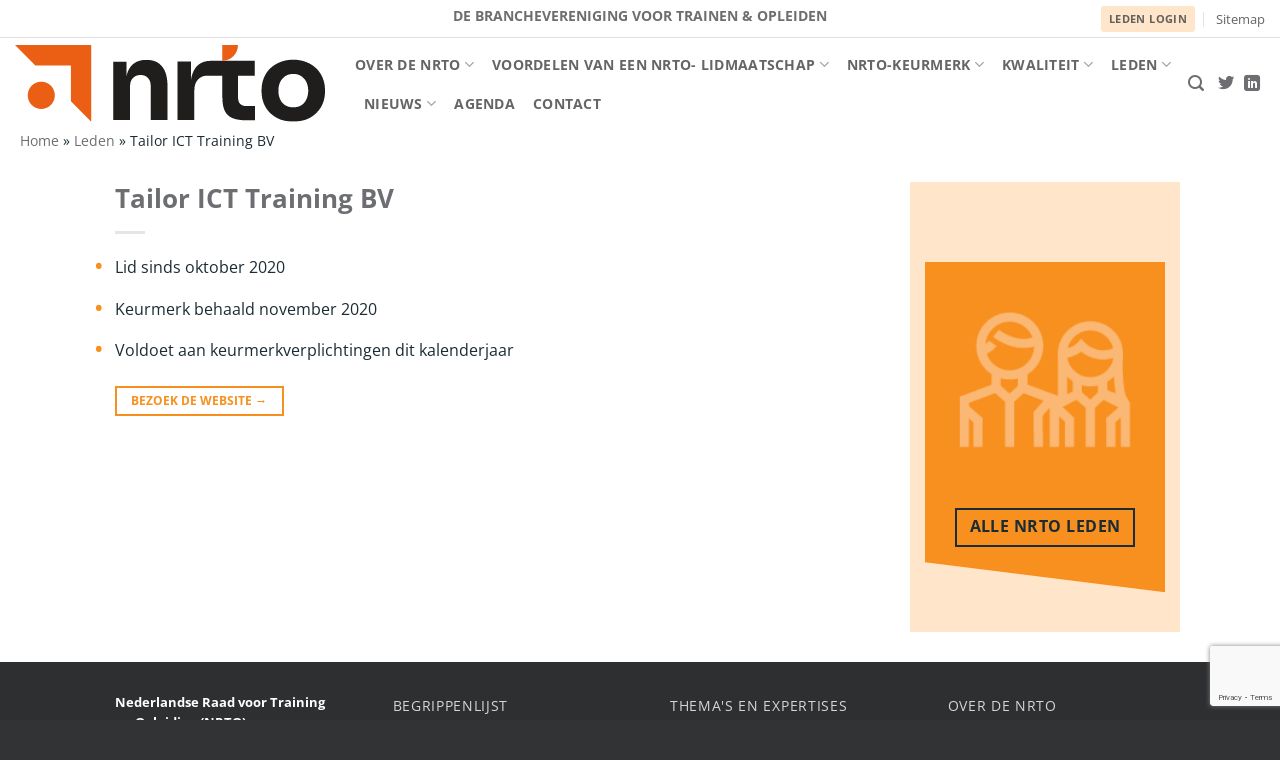

--- FILE ---
content_type: text/html; charset=UTF-8
request_url: https://www.nrto.nl/leden/tailor-ict-training-bv/
body_size: 18198
content:

<!DOCTYPE html>
<html dir="ltr" lang="nl-NL" prefix="og: https://ogp.me/ns#" class="loading-site no-js">
<head>
	<meta charset="UTF-8" />
	<link rel="profile" href="http://gmpg.org/xfn/11" />
	<link rel="pingback" href="" />

	<script>(function(html){html.className = html.className.replace(/\bno-js\b/,'js')})(document.documentElement);</script>
<title>Tailor ICT Training BV - NRTO</title>

		<!-- All in One SEO 4.9.3 - aioseo.com -->
	<meta name="robots" content="max-image-preview:large" />
	<link rel="canonical" href="https://www.nrto.nl/leden/tailor-ict-training-bv/" />
	<meta name="generator" content="All in One SEO (AIOSEO) 4.9.3" />
		<meta property="og:locale" content="nl_NL" />
		<meta property="og:site_name" content="NRTO - De branchevereniging voor trainen &amp; opleiden" />
		<meta property="og:type" content="article" />
		<meta property="og:title" content="Tailor ICT Training BV - NRTO" />
		<meta property="og:url" content="https://www.nrto.nl/leden/tailor-ict-training-bv/" />
		<meta property="article:published_time" content="2020-10-01T00:00:00+00:00" />
		<meta property="article:modified_time" content="2022-03-02T13:57:08+00:00" />
		<meta name="twitter:card" content="summary_large_image" />
		<meta name="twitter:title" content="Tailor ICT Training BV - NRTO" />
		<script type="application/ld+json" class="aioseo-schema">
			{"@context":"https:\/\/schema.org","@graph":[{"@type":"BreadcrumbList","@id":"https:\/\/www.nrto.nl\/leden\/tailor-ict-training-bv\/#breadcrumblist","itemListElement":[{"@type":"ListItem","@id":"https:\/\/www.nrto.nl#listItem","position":1,"name":"Home","item":"https:\/\/www.nrto.nl","nextItem":{"@type":"ListItem","@id":"https:\/\/www.nrto.nl\/leden\/#listItem","name":"Leden"}},{"@type":"ListItem","@id":"https:\/\/www.nrto.nl\/leden\/#listItem","position":2,"name":"Leden","item":"https:\/\/www.nrto.nl\/leden\/","nextItem":{"@type":"ListItem","@id":"https:\/\/www.nrto.nl\/leden\/tailor-ict-training-bv\/#listItem","name":"Tailor ICT Training BV"},"previousItem":{"@type":"ListItem","@id":"https:\/\/www.nrto.nl#listItem","name":"Home"}},{"@type":"ListItem","@id":"https:\/\/www.nrto.nl\/leden\/tailor-ict-training-bv\/#listItem","position":3,"name":"Tailor ICT Training BV","previousItem":{"@type":"ListItem","@id":"https:\/\/www.nrto.nl\/leden\/#listItem","name":"Leden"}}]},{"@type":"Organization","@id":"https:\/\/www.nrto.nl\/#organization","name":"NRTO","description":"De branchevereniging voor trainen & opleiden","url":"https:\/\/www.nrto.nl\/"},{"@type":"WebPage","@id":"https:\/\/www.nrto.nl\/leden\/tailor-ict-training-bv\/#webpage","url":"https:\/\/www.nrto.nl\/leden\/tailor-ict-training-bv\/","name":"Tailor ICT Training BV - NRTO","inLanguage":"nl-NL","isPartOf":{"@id":"https:\/\/www.nrto.nl\/#website"},"breadcrumb":{"@id":"https:\/\/www.nrto.nl\/leden\/tailor-ict-training-bv\/#breadcrumblist"},"datePublished":"2020-10-01T00:00:00+00:00","dateModified":"2022-03-02T13:57:08+00:00"},{"@type":"WebSite","@id":"https:\/\/www.nrto.nl\/#website","url":"https:\/\/www.nrto.nl\/","name":"NRTO","description":"De branchevereniging voor trainen & opleiden","inLanguage":"nl-NL","publisher":{"@id":"https:\/\/www.nrto.nl\/#organization"}}]}
		</script>
		<!-- All in One SEO -->

<script async type="application/javascript" src="https://www.nrto.nl/wp-content/plugins/baqend/js/speed-kit-install.js"></script><meta name="viewport" content="width=device-width, initial-scale=1" /><link rel='dns-prefetch' href='//www.google.com' />
<link rel='prefetch' href='https://www.nrto.nl/wp-content/themes/flatsome/assets/js/flatsome.js?ver=e2eddd6c228105dac048' />
<link rel='prefetch' href='https://www.nrto.nl/wp-content/themes/flatsome/assets/js/chunk.slider.js?ver=3.20.4' />
<link rel='prefetch' href='https://www.nrto.nl/wp-content/themes/flatsome/assets/js/chunk.popups.js?ver=3.20.4' />
<link rel='prefetch' href='https://www.nrto.nl/wp-content/themes/flatsome/assets/js/chunk.tooltips.js?ver=3.20.4' />
<link rel="alternate" type="application/rss+xml" title="NRTO &raquo; feed" href="https://www.nrto.nl/feed/" />
<link rel="alternate" type="application/rss+xml" title="NRTO &raquo; reacties feed" href="https://www.nrto.nl/comments/feed/" />
<link rel="alternate" title="oEmbed (JSON)" type="application/json+oembed" href="https://www.nrto.nl/wp-json/oembed/1.0/embed?url=https%3A%2F%2Fwww.nrto.nl%2Fleden%2Ftailor-ict-training-bv%2F" />
<link rel="alternate" title="oEmbed (XML)" type="text/xml+oembed" href="https://www.nrto.nl/wp-json/oembed/1.0/embed?url=https%3A%2F%2Fwww.nrto.nl%2Fleden%2Ftailor-ict-training-bv%2F&#038;format=xml" />
		<!-- This site uses the Google Analytics by MonsterInsights plugin v9.11.1 - Using Analytics tracking - https://www.monsterinsights.com/ -->
							<script src="//www.googletagmanager.com/gtag/js?id=G-Y3PTFVKHP0"  data-cfasync="false" data-wpfc-render="false" type="text/javascript" async></script>
			<script data-cfasync="false" data-wpfc-render="false" type="text/javascript">
				var mi_version = '9.11.1';
				var mi_track_user = true;
				var mi_no_track_reason = '';
								var MonsterInsightsDefaultLocations = {"page_location":"https:\/\/www.nrto.nl\/leden\/tailor-ict-training-bv\/"};
								if ( typeof MonsterInsightsPrivacyGuardFilter === 'function' ) {
					var MonsterInsightsLocations = (typeof MonsterInsightsExcludeQuery === 'object') ? MonsterInsightsPrivacyGuardFilter( MonsterInsightsExcludeQuery ) : MonsterInsightsPrivacyGuardFilter( MonsterInsightsDefaultLocations );
				} else {
					var MonsterInsightsLocations = (typeof MonsterInsightsExcludeQuery === 'object') ? MonsterInsightsExcludeQuery : MonsterInsightsDefaultLocations;
				}

								var disableStrs = [
										'ga-disable-G-Y3PTFVKHP0',
									];

				/* Function to detect opted out users */
				function __gtagTrackerIsOptedOut() {
					for (var index = 0; index < disableStrs.length; index++) {
						if (document.cookie.indexOf(disableStrs[index] + '=true') > -1) {
							return true;
						}
					}

					return false;
				}

				/* Disable tracking if the opt-out cookie exists. */
				if (__gtagTrackerIsOptedOut()) {
					for (var index = 0; index < disableStrs.length; index++) {
						window[disableStrs[index]] = true;
					}
				}

				/* Opt-out function */
				function __gtagTrackerOptout() {
					for (var index = 0; index < disableStrs.length; index++) {
						document.cookie = disableStrs[index] + '=true; expires=Thu, 31 Dec 2099 23:59:59 UTC; path=/';
						window[disableStrs[index]] = true;
					}
				}

				if ('undefined' === typeof gaOptout) {
					function gaOptout() {
						__gtagTrackerOptout();
					}
				}
								window.dataLayer = window.dataLayer || [];

				window.MonsterInsightsDualTracker = {
					helpers: {},
					trackers: {},
				};
				if (mi_track_user) {
					function __gtagDataLayer() {
						dataLayer.push(arguments);
					}

					function __gtagTracker(type, name, parameters) {
						if (!parameters) {
							parameters = {};
						}

						if (parameters.send_to) {
							__gtagDataLayer.apply(null, arguments);
							return;
						}

						if (type === 'event') {
														parameters.send_to = monsterinsights_frontend.v4_id;
							var hookName = name;
							if (typeof parameters['event_category'] !== 'undefined') {
								hookName = parameters['event_category'] + ':' + name;
							}

							if (typeof MonsterInsightsDualTracker.trackers[hookName] !== 'undefined') {
								MonsterInsightsDualTracker.trackers[hookName](parameters);
							} else {
								__gtagDataLayer('event', name, parameters);
							}
							
						} else {
							__gtagDataLayer.apply(null, arguments);
						}
					}

					__gtagTracker('js', new Date());
					__gtagTracker('set', {
						'developer_id.dZGIzZG': true,
											});
					if ( MonsterInsightsLocations.page_location ) {
						__gtagTracker('set', MonsterInsightsLocations);
					}
										__gtagTracker('config', 'G-Y3PTFVKHP0', {"forceSSL":"true","link_attribution":"true"} );
										window.gtag = __gtagTracker;										(function () {
						/* https://developers.google.com/analytics/devguides/collection/analyticsjs/ */
						/* ga and __gaTracker compatibility shim. */
						var noopfn = function () {
							return null;
						};
						var newtracker = function () {
							return new Tracker();
						};
						var Tracker = function () {
							return null;
						};
						var p = Tracker.prototype;
						p.get = noopfn;
						p.set = noopfn;
						p.send = function () {
							var args = Array.prototype.slice.call(arguments);
							args.unshift('send');
							__gaTracker.apply(null, args);
						};
						var __gaTracker = function () {
							var len = arguments.length;
							if (len === 0) {
								return;
							}
							var f = arguments[len - 1];
							if (typeof f !== 'object' || f === null || typeof f.hitCallback !== 'function') {
								if ('send' === arguments[0]) {
									var hitConverted, hitObject = false, action;
									if ('event' === arguments[1]) {
										if ('undefined' !== typeof arguments[3]) {
											hitObject = {
												'eventAction': arguments[3],
												'eventCategory': arguments[2],
												'eventLabel': arguments[4],
												'value': arguments[5] ? arguments[5] : 1,
											}
										}
									}
									if ('pageview' === arguments[1]) {
										if ('undefined' !== typeof arguments[2]) {
											hitObject = {
												'eventAction': 'page_view',
												'page_path': arguments[2],
											}
										}
									}
									if (typeof arguments[2] === 'object') {
										hitObject = arguments[2];
									}
									if (typeof arguments[5] === 'object') {
										Object.assign(hitObject, arguments[5]);
									}
									if ('undefined' !== typeof arguments[1].hitType) {
										hitObject = arguments[1];
										if ('pageview' === hitObject.hitType) {
											hitObject.eventAction = 'page_view';
										}
									}
									if (hitObject) {
										action = 'timing' === arguments[1].hitType ? 'timing_complete' : hitObject.eventAction;
										hitConverted = mapArgs(hitObject);
										__gtagTracker('event', action, hitConverted);
									}
								}
								return;
							}

							function mapArgs(args) {
								var arg, hit = {};
								var gaMap = {
									'eventCategory': 'event_category',
									'eventAction': 'event_action',
									'eventLabel': 'event_label',
									'eventValue': 'event_value',
									'nonInteraction': 'non_interaction',
									'timingCategory': 'event_category',
									'timingVar': 'name',
									'timingValue': 'value',
									'timingLabel': 'event_label',
									'page': 'page_path',
									'location': 'page_location',
									'title': 'page_title',
									'referrer' : 'page_referrer',
								};
								for (arg in args) {
																		if (!(!args.hasOwnProperty(arg) || !gaMap.hasOwnProperty(arg))) {
										hit[gaMap[arg]] = args[arg];
									} else {
										hit[arg] = args[arg];
									}
								}
								return hit;
							}

							try {
								f.hitCallback();
							} catch (ex) {
							}
						};
						__gaTracker.create = newtracker;
						__gaTracker.getByName = newtracker;
						__gaTracker.getAll = function () {
							return [];
						};
						__gaTracker.remove = noopfn;
						__gaTracker.loaded = true;
						window['__gaTracker'] = __gaTracker;
					})();
									} else {
										console.log("");
					(function () {
						function __gtagTracker() {
							return null;
						}

						window['__gtagTracker'] = __gtagTracker;
						window['gtag'] = __gtagTracker;
					})();
									}
			</script>
							<!-- / Google Analytics by MonsterInsights -->
		<style id='wp-img-auto-sizes-contain-inline-css' type='text/css'>
img:is([sizes=auto i],[sizes^="auto," i]){contain-intrinsic-size:3000px 1500px}
/*# sourceURL=wp-img-auto-sizes-contain-inline-css */
</style>
<link rel='stylesheet' id='search-filter-plugin-styles-css' href='https://www.nrto.nl/wp-content/plugins/search-filter-pro/public/assets/css/search-filter.min.css?ver=2.5.21' type='text/css' media='all' />
<link rel='stylesheet' id='flatsome-main-css' href='https://www.nrto.nl/wp-content/themes/flatsome/assets/css/flatsome.css?ver=3.20.4' type='text/css' media='all' />
<style id='flatsome-main-inline-css' type='text/css'>
@font-face {
				font-family: "fl-icons";
				font-display: block;
				src: url(https://www.nrto.nl/wp-content/themes/flatsome/assets/css/icons/fl-icons.eot?v=3.20.4);
				src:
					url(https://www.nrto.nl/wp-content/themes/flatsome/assets/css/icons/fl-icons.eot#iefix?v=3.20.4) format("embedded-opentype"),
					url(https://www.nrto.nl/wp-content/themes/flatsome/assets/css/icons/fl-icons.woff2?v=3.20.4) format("woff2"),
					url(https://www.nrto.nl/wp-content/themes/flatsome/assets/css/icons/fl-icons.ttf?v=3.20.4) format("truetype"),
					url(https://www.nrto.nl/wp-content/themes/flatsome/assets/css/icons/fl-icons.woff?v=3.20.4) format("woff"),
					url(https://www.nrto.nl/wp-content/themes/flatsome/assets/css/icons/fl-icons.svg?v=3.20.4#fl-icons) format("svg");
			}
/*# sourceURL=flatsome-main-inline-css */
</style>
<link rel='stylesheet' id='flatsome-style-css' href='https://www.nrto.nl/wp-content/themes/flatsome-child/style.css?ver=3.0' type='text/css' media='all' />
<script type="text/javascript" src="https://www.nrto.nl/wp-content/plugins/google-analytics-for-wordpress/assets/js/frontend-gtag.min.js?ver=9.11.1" id="monsterinsights-frontend-script-js" async="async" data-wp-strategy="async"></script>
<script data-cfasync="false" data-wpfc-render="false" type="text/javascript" id='monsterinsights-frontend-script-js-extra'>/* <![CDATA[ */
var monsterinsights_frontend = {"js_events_tracking":"true","download_extensions":"doc,pdf,ppt,zip,xls,docx,pptx,xlsx","inbound_paths":"[{\"path\":\"\\\/go\\\/\",\"label\":\"affiliate\"},{\"path\":\"\\\/recommend\\\/\",\"label\":\"affiliate\"}]","home_url":"https:\/\/www.nrto.nl","hash_tracking":"false","v4_id":"G-Y3PTFVKHP0"};/* ]]> */
</script>
<script type="text/javascript" src="https://www.nrto.nl/wp-includes/js/jquery/jquery.min.js?ver=3.7.1" id="jquery-core-js"></script>
<script type="text/javascript" src="https://www.nrto.nl/wp-includes/js/jquery/jquery-migrate.min.js?ver=3.4.1" id="jquery-migrate-js"></script>
<script type="text/javascript" id="search-filter-plugin-build-js-extra">
/* <![CDATA[ */
var SF_LDATA = {"ajax_url":"https://www.nrto.nl/wp-admin/admin-ajax.php","home_url":"https://www.nrto.nl/","extensions":[]};
//# sourceURL=search-filter-plugin-build-js-extra
/* ]]> */
</script>
<script type="text/javascript" src="https://www.nrto.nl/wp-content/plugins/search-filter-pro/public/assets/js/search-filter-build.min.js?ver=2.5.21" id="search-filter-plugin-build-js"></script>
<script type="text/javascript" src="https://www.nrto.nl/wp-content/plugins/search-filter-pro/public/assets/js/chosen.jquery.min.js?ver=2.5.21" id="search-filter-plugin-chosen-js"></script>
<link rel="https://api.w.org/" href="https://www.nrto.nl/wp-json/" /><link rel="alternate" title="JSON" type="application/json" href="https://www.nrto.nl/wp-json/wp/v2/leden/23434" /><link rel="EditURI" type="application/rsd+xml" title="RSD" href="https://www.nrto.nl/xmlrpc.php?rsd" />
<meta name="generator" content="WordPress 6.9" />
<link rel='shortlink' href='https://www.nrto.nl/?p=23434' />
<link rel="icon" href="https://www.nrto.nl/wp-content/uploads/cropped-nrto-favicon-32x32.jpg" sizes="32x32" />
<link rel="icon" href="https://www.nrto.nl/wp-content/uploads/cropped-nrto-favicon-192x192.jpg" sizes="192x192" />
<link rel="apple-touch-icon" href="https://www.nrto.nl/wp-content/uploads/cropped-nrto-favicon-180x180.jpg" />
<meta name="msapplication-TileImage" content="https://www.nrto.nl/wp-content/uploads/cropped-nrto-favicon-270x270.jpg" />
<style id="custom-css" type="text/css">:root {--primary-color: #f7901e;--fs-color-primary: #f7901e;--fs-color-secondary: #6d6e71;--fs-color-success: #627D47;--fs-color-alert: #b20000;--fs-color-base: #1c2c34;--fs-experimental-link-color: #6d6e71;--fs-experimental-link-color-hover: #111;}.tooltipster-base {--tooltip-color: #fff;--tooltip-bg-color: #000;}.off-canvas-right .mfp-content, .off-canvas-left .mfp-content {--drawer-width: 300px;}.header-main{height: 91px}#logo img{max-height: 91px}#logo{width:310px;}#logo img{padding:3px 0;}.stuck #logo img{padding:4px 0;}.header-bottom{min-height: 43px}.header-top{min-height: 38px}.transparent .header-main{height: 30px}.transparent #logo img{max-height: 30px}.has-transparent + .page-title:first-of-type,.has-transparent + #main > .page-title,.has-transparent + #main > div > .page-title,.has-transparent + #main .page-header-wrapper:first-of-type .page-title{padding-top: 60px;}.header.show-on-scroll,.stuck .header-main{height:70px!important}.stuck #logo img{max-height: 70px!important}.search-form{ width: 100%;}.header-bg-color {background-color: rgba(255,255,255,0.9)}.header-bottom {background-color: #ffffff}.header-main .nav > li > a{line-height: 17px }.stuck .header-main .nav > li > a{line-height: 50px }.header-bottom-nav > li > a{line-height: 36px }@media (max-width: 549px) {.header-main{height: 70px}#logo img{max-height: 70px}}.nav-dropdown-has-arrow.nav-dropdown-has-border li.has-dropdown:before{border-bottom-color: #ffffff;}.nav .nav-dropdown{border-color: #ffffff }.nav-dropdown{font-size:100%}.header-top{background-color:#ffffff!important;}h1,h2,h3,h4,h5,h6,.heading-font{color: #6d6e71;}body{font-size: 100%;}body{font-family: "Open Sans", sans-serif;}body {font-weight: 400;font-style: normal;}.nav > li > a {font-family: "Open Sans", sans-serif;}.mobile-sidebar-levels-2 .nav > li > ul > li > a {font-family: "Open Sans", sans-serif;}.nav > li > a,.mobile-sidebar-levels-2 .nav > li > ul > li > a {font-weight: 700;font-style: normal;}h1,h2,h3,h4,h5,h6,.heading-font, .off-canvas-center .nav-sidebar.nav-vertical > li > a{font-family: "Open Sans", sans-serif;}h1,h2,h3,h4,h5,h6,.heading-font,.banner h1,.banner h2 {font-weight: 700;font-style: normal;}.alt-font{font-family: "Dancing Script", sans-serif;}.alt-font {font-weight: 400!important;font-style: normal!important;}.header-main .social-icons,.header-main .cart-icon strong,.header-main .menu-title,.header-main .header-button > .button.is-outline,.header-main .nav > li > a > i:not(.icon-angle-down){color: #6d6e71!important;}.header-main .header-button > .button.is-outline,.header-main .cart-icon strong:after,.header-main .cart-icon strong{border-color: #6d6e71!important;}.header-main .header-button > .button:not(.is-outline){background-color: #6d6e71!important;}.header-main .current-dropdown .cart-icon strong,.header-main .header-button > .button:hover,.header-main .header-button > .button:hover i,.header-main .header-button > .button:hover span{color:#FFF!important;}.header-main .menu-title:hover,.header-main .social-icons a:hover,.header-main .header-button > .button.is-outline:hover,.header-main .nav > li > a:hover > i:not(.icon-angle-down){color: #6d6e71!important;}.header-main .current-dropdown .cart-icon strong,.header-main .header-button > .button:hover{background-color: #6d6e71!important;}.header-main .current-dropdown .cart-icon strong:after,.header-main .current-dropdown .cart-icon strong,.header-main .header-button > .button:hover{border-color: #6d6e71!important;}.absolute-footer, html{background-color: #313335}.nav-vertical-fly-out > li + li {border-top-width: 1px; border-top-style: solid;}/* Custom CSS */.rnbsm .form-control, .bootstrap-wrapper .rnbsm .form-group .form-control { background-image: linear-gradient(#FFE5CA, #F7901E), linear-gradient(#D2D2D2, #D2D2D2);}.rnbsm .has-error .form-control, .rnbsm .has-error .form-group .form-control { background-image: linear-gradient(#a94442, #a94442), linear-gradient(#D2D2D2, #D2D2D2);}.label-new.menu-item > a:after{content:"New";}.label-hot.menu-item > a:after{content:"Hot";}.label-sale.menu-item > a:after{content:"Sale";}.label-popular.menu-item > a:after{content:"Popular";}</style>		<style type="text/css" id="wp-custom-css">
			/* donkergrijs: #6D6E70
 oranje: #F7901E */
/*smart form lijntje */

/*
.rnbsm .form-control, .bootstrap-wrapper .rnbsm .form-group .form-control {
 background-image: linear-gradient(#96004f, #963700), linear-gradient(#D2D2D2, #D2D2D2);
}*/


/*zijbalk nieuws foto's verbergen*/

.gform_wrapper.gravity-theme .gfield_description.gfield_description.gform_fileupload_rules {font-size:13px;
	color:#bbb;
}

.aioseo-breadcrumbs {font-size: 0.9em!important;
margin-left: 20px;}


.gform_title{display:none;}
.gform_wrapper.gravity-theme {padding:17px;}

.gform_wrapper.gravity-theme .gfield_radio label {
    display: inline-block;
    font-size: 13px;
}


.box-image {display:none;}

/* keurmerk stappen */	
.situatie {font-size:0.8em;
}

.lidbranche {font-size:0.9em; 
font-weight:normal;}


.rnbsm .form-group.is-focused .form-control {
  outline: none;
  background-image: linear-gradient(#96004f, #963700), linear-gradient(#D2D2D2, #D2D2D2);
  background-size: 100% 2px, 100% 1px;
  box-shadow: none;
  transition-duration: 12.3s;
}
*/



/*menu */
.nav-dropdown .menu-item-has-children>a, .nav-dropdown .title>a, .nav-dropdown .nav-dropdown-col>a {font-size:1em !important;
font-weight:normal !important;
	color:#6d6d6d !important;
}

.nav-vertical>li>ul li a {font-size:.8em;}
.nav-vertical li li.menu-item-has-children>a{

font-weight:normal;}


/* header knop */
.header-knop {
	/*display: inline-block;*/
  line-height: 1.5;
	background-color:#ffe5ca;
	    text-transform: uppercase;
   	 font-size: .85em;
    letter-spacing: .03em;
    cursor: pointer;
     /* padding: 0 1.2em;*/
    text-align: center;
	text-rendering: optimizeLegibility;
	text-shadow:none;
	border-radius:3px;
}

.header-knop a {
	  font-weight: bolder!important;
  margin-left: 8px;
	 margin-right: 8px;

	
}


.uplist {display: inline-block;
    font-size: 0.8em;
    text-transform: uppercase;
    font-weight: 500;
    margin-right: 3px;


    margin-bottom: 30px;
    border-bottom: 1px solid #e3e3e3;
    width: 100%;
    display: block;
    text-align: right;



}

.uplist a {text-decoration:none;}





/*smart form */
.bootstrap-wrapper legend {font-size:1.1em !important;
text-transform:capitalize !important;
}

.col-sm-12 {
	min-width: 100% !important;
}

.fuelux .wizard {background-color:#fff !important;}

.fuelux .wizard .steps-container > .steps li.active .badge {
    background-color: #F7901E !important;
	padding-bottom:15px;
}

.fuelux .wizard .steps-container > .steps li.active {color:#000 !important;
font-weight:bolder;
}

.rednao_control_label {
    font-weight: normal !important;
    color: rgba(0, 0, 0, 0.79) !important;
    
  padding-bottom: 5px;
	padding-top: 25px;
}
	

	
/*infographic*/


.infographic {background-color:#F7901E;
padding:0;
	line-height:3em;
}

.infographic p {	color:#fff!important;
font-size:4em;
font-weight:bolder;
}

/*topbar */
#top-bar {
	border-bottom:1px solid ;
	color: #E0E0E0;}
/*cookie*/
.cookieplus-blocked-cookies-message {padding:50px;
	background-color:#B20000;
	color:#fff;
}



/*nieuws */
ol {
  list-style: none;
  counter-reset: my-awesome-counter;
}
ol li {
  counter-increment: my-awesome-counter;
}
ol li::before {
  content: counter(my-awesome-counter) ". ";
  color: #F7901E;
  font-weight: bold;
}



.wp-block-image {
	color:#6D6E70;
	font-style:italic !important;
	font-size:0.9em !important;
padding:10px;
border:1px solid #bbb ;
text-align:center;}


.bron {  background-color: #f1f1f1;
   font-size:0.8em;
    padding: 5px;
display:inline-block;
}

.bron::before{ content:"Bron:  "
}


.intro {font-size: 1.5em;
    font-style: italic !important;
    font-weight: normal;
    margin-bottom: 55px;}

.intro a {text-decoration:underline !important;}

.nieuwsquote p {
	color: #f7901e;
	font-size:120%;
	font-weight:bold;
	 

}

.nieuwsquote cite {
	font-size: 85%; 
	color: #f7901e;
}

.nieuwsquote p::before{
    color: #f7901e;
    font-size: 300%;
	  margin: 5px 0 25px 0;
  	content:"“ \A";
	 white-space: pre-wrap;
}


/*zoeken */
.mfp-bg.mfp-ready {opacity: .8;}


/*blog */
.byline {display:none;}

/* sidebar */
.post-sidebar {background-color:#FFE5CA;
    padding-top: 80px!important;
}

.post-sidebar h6{
	margin-top:50px;
}

h6 {line-height:2em;}

/* TABELLEN mobiel  */
@media 
only screen and (max-width: 760px),
(min-device-width: 768px) and (max-device-width: 1024px)  {

	/* Force table to not be like tables anymore */
.commissie table, .commissie thead, .commissie tbody, .commissie  th, .commissie td, .commissie tr, 	
.cookies table, .cookies thead, .cookies tbody,.cookies  th, .cookies td, .cookies tr, 	
.vertegenwoordiging	table, .vertegenwoordiging thead, .vertegenwoordiging tbody,.vertegenwoordiging  th, .vertegenwoordiging td, .vertegenwoordiging tr { 
		display: block; 
	}
	
	/* Hide table headers (but not display: none;, for accessibility) */
	.commissie thead tr,
	.vertegenwoordiging thead tr,
	.cookies thead tr
	{ 
		position: absolute;
		top: -9999px;
		left: -9999px;
	}
	
.commissie tr, .vertegenwoordiging tr, .cookies 	tr { border: 1px solid #ccc; }

.commissie 	td, .vertegenwoordiging 	td, .cookies 	td { 
		/* Behave  like a "row" */
		border: none;
		border-bottom: 1px solid #eee; 
		position: relative;
		padding-left: 50%!important;
	
	}

.commissie td:before,	.vertegenwoordiging td:before, .cookies td:before { 
		/* Now like a table header */
		position: absolute;
		/* Top/left values mimic padding */
		top: 6px;
		left: 6px;
		width: 45%; 
		padding-right: 10px; 
		white-space: nowrap;
	}
	
	/*
	Label the data
	*/
.vertegenwoordiging 	td:nth-of-type(1):before { content: "Waar"; }
.vertegenwoordiging 	td:nth-of-type(2):before { content: "Functie"; }
.vertegenwoordiging 	td:nth-of-type(3):before { content: "Wie"; }
	/*
	Label the data
	*/
.cookies 	td:nth-of-type(1):before { content: "Cookie"; }
.cookies	td:nth-of-type(2):before { content: "Tijd"; }
.cookies 	td:nth-of-type(3):before { content: "Omschrijving"; }

/* Label */
.commissie 	td:nth-of-type(1):before { content: "Wie"; }
.commissie	td:nth-of-type(2):before { content: "Functie"; }

}
}


/* tabellen desktop */

.commissie, 
.vertegenwoordiging, .cookies  {
  background-color:#FFFFFF!important;
}

.commissie 
tbody tr:nth-child(odd),
.vertegenwoordiging 
tbody tr:nth-child(odd), .cookies 
tbody tr:nth-child(odd) {
  background-color:#FFFFFF!important;
}



.commissie 
tbody tr:nth-child(even),
.vertegenwoordiging 
tbody tr:nth-child(even), .cookies 
tbody tr:nth-child(even) {
  background:#DEDEDE;
}

.commissie td,
.vertegenwoordiging td, .cookies td{padding: 10px;
}

.commissie th,
.vertegenwoordiging th, .cookies th  {background-color:#F7901E;
color:#ffffff;

	    padding: 10px;
	
}

.commissie tbody tr:hover,
.vertegenwoordiging tbody tr:hover, .cookies tbody tr:hover {
  background: #F7901E;

}

/*tekst selecteren */
::-moz-selection { background: #F68F1E; color:#ffffff; }
::selection { background: #F68F1E; color:#ffffff; }

.oranje {background: #F68F1E; }
.zwart {background: #000;
color: #fff;
}

/* hyperlink onderlijnd */

p a, ul.lijst li a {text-decoration:underline;}

p a:hover,  ul.lijst li a:hover {color:#F68F1E;}



/*category verbergen CPT */
.entry-category {display:none;}

/*kruimelpad */
#breadcrumbs{
    font-size: 0.8em;
		font-weight: 600;
		opacity: 1.6;
		text-transform: uppercase;
    padding-top: 10px;
    padding-left: 22px;
		padding-bottom : 10px;
		margin-top : 0px;
		margin-bottom : 0px;
    border-bottom: 0px solid #e3e6eb;
    border-top: 0px solid #e3e6eb;
		background: #f7901e;
	color: #fff;

}

#breadcrumbs a {
	color: #FFE5CA!important;

}

/*footer link */
.footerlink a {color: #ffffff !important;
text-decoration:none !important;
font-size:0.8em;

}

.footerlink a:hover {color: #ffffff !important;
text-decoration:underline!important;}





/*nieuws */
h2.news-detail  
 {
  margin: 0 0 4px;
  font: bold 0.95em "Open Sans", sans-serif;
  text-transform:uppercase;
}
h2.news-detail  a
 {
  color: #6d6e72;	 
  text-decoration: none;
	 
}

h2.news-detail  a:hover
 {
  text-decoration: underline!important;
}
.new-excerpt {font-size:1em;}

/*zoeken highlight zoekwoord*/
.hilite { background-color:yellow }


.oranjebg {background-color: #f7901e;
color:#fff;
}
.oranjebg h2 {

color:#fff;
}
 .linkknop a {
		display: inline-block;
	  border:2px solid #f7901e;
font-size: .75em;
    text-decoration: none;
    color: #f7901e;
    line-height: 2.19em;
	 padding: 0 1.2em;
	 
	 text-transform:uppercase;
	    
	 font-weight:bolder;
}


 .linkknop a:hover {
color:#ffffff;
	 background-color: #f7901e;
	 
}


.linkknop a::after {
content: "  →";
}



/*link knop 
 
 .linkknop a {
		display: inline-block;
	  background: #FFF3E8;
    text-decoration: none;
    color: #F47929;
    padding: 12px;
}




.linkknop a:hover { background: #FFF3E8;text-decoration: none;
    color: #F7901E;
}
.linkknop a::before {
	 content: "🔗  ";
}

*/

ul.lijst {
  list-style: none;
}

#content ul {
  list-style: none;
	/*padding-left: 20px;*/
}

#content  ul.nav li a {
text-decoration:none !important;
}


#content ul li a, #content ol li a  {
text-decoration:underline;	
}


#content ul li::before {
 content: "\2022";
 color: #F7901E;
 font-weight: bold;
 font-size: 20px;
 display: inline-block;
 width: 1em;
 margin-left: -1em;
}



.col-inner  .searchandfilter ul li
{margin-left:10px!important;
padding:0!important;}

 .searchandfilter ul{padding:0!important;}

.searchandfilter li[data-sf-field-input-type=radio] label {font-weight:normal;
font-size:.8em;}



.nav-vertical li::before,
.searchandfilter ul li::before,
.steps-container ul li::before,
.tabbed-content ul li::before
{
	content:""!important;
} 

.tab-panels ul li::before
{ content: "\2022"!important;
}



.searchandfilter ul li li {padding:0 !important;}

.searchandfilter li[data-sf-field-input-type=checkbox] label {
font-weight: normal;
    display: inline;
    font-size: .8em;
	margin-left:0 !important;
}



/* leden deel */







.ihc-reset-pass-success-msg {
	
	background-color: #7a9c59;
	color:#fff;
}

.ihc-login-template-11 .impu-form-submit input, .ihc-register-8 .iump-submit-form input  {
color: #ffffff !important;
background-color: #fc9012 !important;
    font-size: 16px !important;
	border-radius:0;
	border:none!important;
   font-weight: normal;
}

.ihc-register-8 .iump-submit-form input:hover  {
color: #ffffff !important;
background-color: #6D6E70 !important;
}


.ihc-login-template-11 .impu-form-submit input:hover {width:80%;}

.ihc-login-template-11 .impu-form-links-pass a {
    color: #6d6e71;
	text-decoration:underline!important;
}
.ihc-login-template-11 .impu-form-links-pass a:hover {
    color: #F7901E;
}

.ihc-login-template-11 .impu-form-line-fr input[type=password], .ihc-login-template-11 .impu-form-line-fr input[type=text] {
	
	display: block;
    width: 100%;
    height: 34px;
    padding: 6px 12px;
    font-size: 14px;
    line-height: 1.42857143;
    color: #555;
    background-color: #fff;
    background-image: none;
    border: 1px solid #ccc;
    border-radius: 4px!important;
    -webkit-box-shadow: inset 0 1px 1px rgba(0, 0, 0, 0.075);
    box-shadow: inset 0 1px 1px rgba(0, 0, 0, 0.075);
    -webkit-transition: border-color ease-in-out 0.15s, -webkit-box-shadow ease-in-out 0.15s;
    -o-transition: border-color ease-in-out 0.15s, box-shadow ease-in-out 0.15s;
    transition: border-color ease-in-out 0.15s, box-shadow ease-in-out 0.15s;
}

/*
input[type='checkbox'], input[type='radio'] {
    display: inline-block;
	
}*/



/* gravity forms checkbox */
.gform_wrapper.gravity-theme .gfield input, .gform_wrapper.gravity-theme .gfield select {
    max-width: 100%;
    margin-top: 4px;
}



.gform_wrapper.gravity-theme .gfield-choice-input+label {
    margin-bottom: 0;
    max-width: calc(100% - 32px);
    vertical-align: top;
}




.gform_wrapper.gravity-theme .gfield_radio label {
    display: inline;
    font-size: 13px;
 }


.gform_wrapper.gravity-theme .gfield-choice-input+label {
    margin-bottom: 0;
    max-width: calc(100% - 32px);
    vertical-align: top;
}


.gform_wrapper.gravity-theme .gfield-choice-input {
    margin-top: 0;
    top: 10px;
    vertical-align: top;
}
		</style>
		<style id="kirki-inline-styles">/* cyrillic-ext */
@font-face {
  font-family: 'Open Sans';
  font-style: normal;
  font-weight: 400;
  font-stretch: 100%;
  font-display: swap;
  src: url(https://www.nrto.nl/wp-content/fonts/open-sans/memvYaGs126MiZpBA-UvWbX2vVnXBbObj2OVTSKmu1aB.woff2) format('woff2');
  unicode-range: U+0460-052F, U+1C80-1C8A, U+20B4, U+2DE0-2DFF, U+A640-A69F, U+FE2E-FE2F;
}
/* cyrillic */
@font-face {
  font-family: 'Open Sans';
  font-style: normal;
  font-weight: 400;
  font-stretch: 100%;
  font-display: swap;
  src: url(https://www.nrto.nl/wp-content/fonts/open-sans/memvYaGs126MiZpBA-UvWbX2vVnXBbObj2OVTSumu1aB.woff2) format('woff2');
  unicode-range: U+0301, U+0400-045F, U+0490-0491, U+04B0-04B1, U+2116;
}
/* greek-ext */
@font-face {
  font-family: 'Open Sans';
  font-style: normal;
  font-weight: 400;
  font-stretch: 100%;
  font-display: swap;
  src: url(https://www.nrto.nl/wp-content/fonts/open-sans/memvYaGs126MiZpBA-UvWbX2vVnXBbObj2OVTSOmu1aB.woff2) format('woff2');
  unicode-range: U+1F00-1FFF;
}
/* greek */
@font-face {
  font-family: 'Open Sans';
  font-style: normal;
  font-weight: 400;
  font-stretch: 100%;
  font-display: swap;
  src: url(https://www.nrto.nl/wp-content/fonts/open-sans/memvYaGs126MiZpBA-UvWbX2vVnXBbObj2OVTSymu1aB.woff2) format('woff2');
  unicode-range: U+0370-0377, U+037A-037F, U+0384-038A, U+038C, U+038E-03A1, U+03A3-03FF;
}
/* hebrew */
@font-face {
  font-family: 'Open Sans';
  font-style: normal;
  font-weight: 400;
  font-stretch: 100%;
  font-display: swap;
  src: url(https://www.nrto.nl/wp-content/fonts/open-sans/memvYaGs126MiZpBA-UvWbX2vVnXBbObj2OVTS2mu1aB.woff2) format('woff2');
  unicode-range: U+0307-0308, U+0590-05FF, U+200C-2010, U+20AA, U+25CC, U+FB1D-FB4F;
}
/* math */
@font-face {
  font-family: 'Open Sans';
  font-style: normal;
  font-weight: 400;
  font-stretch: 100%;
  font-display: swap;
  src: url(https://www.nrto.nl/wp-content/fonts/open-sans/memvYaGs126MiZpBA-UvWbX2vVnXBbObj2OVTVOmu1aB.woff2) format('woff2');
  unicode-range: U+0302-0303, U+0305, U+0307-0308, U+0310, U+0312, U+0315, U+031A, U+0326-0327, U+032C, U+032F-0330, U+0332-0333, U+0338, U+033A, U+0346, U+034D, U+0391-03A1, U+03A3-03A9, U+03B1-03C9, U+03D1, U+03D5-03D6, U+03F0-03F1, U+03F4-03F5, U+2016-2017, U+2034-2038, U+203C, U+2040, U+2043, U+2047, U+2050, U+2057, U+205F, U+2070-2071, U+2074-208E, U+2090-209C, U+20D0-20DC, U+20E1, U+20E5-20EF, U+2100-2112, U+2114-2115, U+2117-2121, U+2123-214F, U+2190, U+2192, U+2194-21AE, U+21B0-21E5, U+21F1-21F2, U+21F4-2211, U+2213-2214, U+2216-22FF, U+2308-230B, U+2310, U+2319, U+231C-2321, U+2336-237A, U+237C, U+2395, U+239B-23B7, U+23D0, U+23DC-23E1, U+2474-2475, U+25AF, U+25B3, U+25B7, U+25BD, U+25C1, U+25CA, U+25CC, U+25FB, U+266D-266F, U+27C0-27FF, U+2900-2AFF, U+2B0E-2B11, U+2B30-2B4C, U+2BFE, U+3030, U+FF5B, U+FF5D, U+1D400-1D7FF, U+1EE00-1EEFF;
}
/* symbols */
@font-face {
  font-family: 'Open Sans';
  font-style: normal;
  font-weight: 400;
  font-stretch: 100%;
  font-display: swap;
  src: url(https://www.nrto.nl/wp-content/fonts/open-sans/memvYaGs126MiZpBA-UvWbX2vVnXBbObj2OVTUGmu1aB.woff2) format('woff2');
  unicode-range: U+0001-000C, U+000E-001F, U+007F-009F, U+20DD-20E0, U+20E2-20E4, U+2150-218F, U+2190, U+2192, U+2194-2199, U+21AF, U+21E6-21F0, U+21F3, U+2218-2219, U+2299, U+22C4-22C6, U+2300-243F, U+2440-244A, U+2460-24FF, U+25A0-27BF, U+2800-28FF, U+2921-2922, U+2981, U+29BF, U+29EB, U+2B00-2BFF, U+4DC0-4DFF, U+FFF9-FFFB, U+10140-1018E, U+10190-1019C, U+101A0, U+101D0-101FD, U+102E0-102FB, U+10E60-10E7E, U+1D2C0-1D2D3, U+1D2E0-1D37F, U+1F000-1F0FF, U+1F100-1F1AD, U+1F1E6-1F1FF, U+1F30D-1F30F, U+1F315, U+1F31C, U+1F31E, U+1F320-1F32C, U+1F336, U+1F378, U+1F37D, U+1F382, U+1F393-1F39F, U+1F3A7-1F3A8, U+1F3AC-1F3AF, U+1F3C2, U+1F3C4-1F3C6, U+1F3CA-1F3CE, U+1F3D4-1F3E0, U+1F3ED, U+1F3F1-1F3F3, U+1F3F5-1F3F7, U+1F408, U+1F415, U+1F41F, U+1F426, U+1F43F, U+1F441-1F442, U+1F444, U+1F446-1F449, U+1F44C-1F44E, U+1F453, U+1F46A, U+1F47D, U+1F4A3, U+1F4B0, U+1F4B3, U+1F4B9, U+1F4BB, U+1F4BF, U+1F4C8-1F4CB, U+1F4D6, U+1F4DA, U+1F4DF, U+1F4E3-1F4E6, U+1F4EA-1F4ED, U+1F4F7, U+1F4F9-1F4FB, U+1F4FD-1F4FE, U+1F503, U+1F507-1F50B, U+1F50D, U+1F512-1F513, U+1F53E-1F54A, U+1F54F-1F5FA, U+1F610, U+1F650-1F67F, U+1F687, U+1F68D, U+1F691, U+1F694, U+1F698, U+1F6AD, U+1F6B2, U+1F6B9-1F6BA, U+1F6BC, U+1F6C6-1F6CF, U+1F6D3-1F6D7, U+1F6E0-1F6EA, U+1F6F0-1F6F3, U+1F6F7-1F6FC, U+1F700-1F7FF, U+1F800-1F80B, U+1F810-1F847, U+1F850-1F859, U+1F860-1F887, U+1F890-1F8AD, U+1F8B0-1F8BB, U+1F8C0-1F8C1, U+1F900-1F90B, U+1F93B, U+1F946, U+1F984, U+1F996, U+1F9E9, U+1FA00-1FA6F, U+1FA70-1FA7C, U+1FA80-1FA89, U+1FA8F-1FAC6, U+1FACE-1FADC, U+1FADF-1FAE9, U+1FAF0-1FAF8, U+1FB00-1FBFF;
}
/* vietnamese */
@font-face {
  font-family: 'Open Sans';
  font-style: normal;
  font-weight: 400;
  font-stretch: 100%;
  font-display: swap;
  src: url(https://www.nrto.nl/wp-content/fonts/open-sans/memvYaGs126MiZpBA-UvWbX2vVnXBbObj2OVTSCmu1aB.woff2) format('woff2');
  unicode-range: U+0102-0103, U+0110-0111, U+0128-0129, U+0168-0169, U+01A0-01A1, U+01AF-01B0, U+0300-0301, U+0303-0304, U+0308-0309, U+0323, U+0329, U+1EA0-1EF9, U+20AB;
}
/* latin-ext */
@font-face {
  font-family: 'Open Sans';
  font-style: normal;
  font-weight: 400;
  font-stretch: 100%;
  font-display: swap;
  src: url(https://www.nrto.nl/wp-content/fonts/open-sans/memvYaGs126MiZpBA-UvWbX2vVnXBbObj2OVTSGmu1aB.woff2) format('woff2');
  unicode-range: U+0100-02BA, U+02BD-02C5, U+02C7-02CC, U+02CE-02D7, U+02DD-02FF, U+0304, U+0308, U+0329, U+1D00-1DBF, U+1E00-1E9F, U+1EF2-1EFF, U+2020, U+20A0-20AB, U+20AD-20C0, U+2113, U+2C60-2C7F, U+A720-A7FF;
}
/* latin */
@font-face {
  font-family: 'Open Sans';
  font-style: normal;
  font-weight: 400;
  font-stretch: 100%;
  font-display: swap;
  src: url(https://www.nrto.nl/wp-content/fonts/open-sans/memvYaGs126MiZpBA-UvWbX2vVnXBbObj2OVTS-muw.woff2) format('woff2');
  unicode-range: U+0000-00FF, U+0131, U+0152-0153, U+02BB-02BC, U+02C6, U+02DA, U+02DC, U+0304, U+0308, U+0329, U+2000-206F, U+20AC, U+2122, U+2191, U+2193, U+2212, U+2215, U+FEFF, U+FFFD;
}
/* cyrillic-ext */
@font-face {
  font-family: 'Open Sans';
  font-style: normal;
  font-weight: 700;
  font-stretch: 100%;
  font-display: swap;
  src: url(https://www.nrto.nl/wp-content/fonts/open-sans/memvYaGs126MiZpBA-UvWbX2vVnXBbObj2OVTSKmu1aB.woff2) format('woff2');
  unicode-range: U+0460-052F, U+1C80-1C8A, U+20B4, U+2DE0-2DFF, U+A640-A69F, U+FE2E-FE2F;
}
/* cyrillic */
@font-face {
  font-family: 'Open Sans';
  font-style: normal;
  font-weight: 700;
  font-stretch: 100%;
  font-display: swap;
  src: url(https://www.nrto.nl/wp-content/fonts/open-sans/memvYaGs126MiZpBA-UvWbX2vVnXBbObj2OVTSumu1aB.woff2) format('woff2');
  unicode-range: U+0301, U+0400-045F, U+0490-0491, U+04B0-04B1, U+2116;
}
/* greek-ext */
@font-face {
  font-family: 'Open Sans';
  font-style: normal;
  font-weight: 700;
  font-stretch: 100%;
  font-display: swap;
  src: url(https://www.nrto.nl/wp-content/fonts/open-sans/memvYaGs126MiZpBA-UvWbX2vVnXBbObj2OVTSOmu1aB.woff2) format('woff2');
  unicode-range: U+1F00-1FFF;
}
/* greek */
@font-face {
  font-family: 'Open Sans';
  font-style: normal;
  font-weight: 700;
  font-stretch: 100%;
  font-display: swap;
  src: url(https://www.nrto.nl/wp-content/fonts/open-sans/memvYaGs126MiZpBA-UvWbX2vVnXBbObj2OVTSymu1aB.woff2) format('woff2');
  unicode-range: U+0370-0377, U+037A-037F, U+0384-038A, U+038C, U+038E-03A1, U+03A3-03FF;
}
/* hebrew */
@font-face {
  font-family: 'Open Sans';
  font-style: normal;
  font-weight: 700;
  font-stretch: 100%;
  font-display: swap;
  src: url(https://www.nrto.nl/wp-content/fonts/open-sans/memvYaGs126MiZpBA-UvWbX2vVnXBbObj2OVTS2mu1aB.woff2) format('woff2');
  unicode-range: U+0307-0308, U+0590-05FF, U+200C-2010, U+20AA, U+25CC, U+FB1D-FB4F;
}
/* math */
@font-face {
  font-family: 'Open Sans';
  font-style: normal;
  font-weight: 700;
  font-stretch: 100%;
  font-display: swap;
  src: url(https://www.nrto.nl/wp-content/fonts/open-sans/memvYaGs126MiZpBA-UvWbX2vVnXBbObj2OVTVOmu1aB.woff2) format('woff2');
  unicode-range: U+0302-0303, U+0305, U+0307-0308, U+0310, U+0312, U+0315, U+031A, U+0326-0327, U+032C, U+032F-0330, U+0332-0333, U+0338, U+033A, U+0346, U+034D, U+0391-03A1, U+03A3-03A9, U+03B1-03C9, U+03D1, U+03D5-03D6, U+03F0-03F1, U+03F4-03F5, U+2016-2017, U+2034-2038, U+203C, U+2040, U+2043, U+2047, U+2050, U+2057, U+205F, U+2070-2071, U+2074-208E, U+2090-209C, U+20D0-20DC, U+20E1, U+20E5-20EF, U+2100-2112, U+2114-2115, U+2117-2121, U+2123-214F, U+2190, U+2192, U+2194-21AE, U+21B0-21E5, U+21F1-21F2, U+21F4-2211, U+2213-2214, U+2216-22FF, U+2308-230B, U+2310, U+2319, U+231C-2321, U+2336-237A, U+237C, U+2395, U+239B-23B7, U+23D0, U+23DC-23E1, U+2474-2475, U+25AF, U+25B3, U+25B7, U+25BD, U+25C1, U+25CA, U+25CC, U+25FB, U+266D-266F, U+27C0-27FF, U+2900-2AFF, U+2B0E-2B11, U+2B30-2B4C, U+2BFE, U+3030, U+FF5B, U+FF5D, U+1D400-1D7FF, U+1EE00-1EEFF;
}
/* symbols */
@font-face {
  font-family: 'Open Sans';
  font-style: normal;
  font-weight: 700;
  font-stretch: 100%;
  font-display: swap;
  src: url(https://www.nrto.nl/wp-content/fonts/open-sans/memvYaGs126MiZpBA-UvWbX2vVnXBbObj2OVTUGmu1aB.woff2) format('woff2');
  unicode-range: U+0001-000C, U+000E-001F, U+007F-009F, U+20DD-20E0, U+20E2-20E4, U+2150-218F, U+2190, U+2192, U+2194-2199, U+21AF, U+21E6-21F0, U+21F3, U+2218-2219, U+2299, U+22C4-22C6, U+2300-243F, U+2440-244A, U+2460-24FF, U+25A0-27BF, U+2800-28FF, U+2921-2922, U+2981, U+29BF, U+29EB, U+2B00-2BFF, U+4DC0-4DFF, U+FFF9-FFFB, U+10140-1018E, U+10190-1019C, U+101A0, U+101D0-101FD, U+102E0-102FB, U+10E60-10E7E, U+1D2C0-1D2D3, U+1D2E0-1D37F, U+1F000-1F0FF, U+1F100-1F1AD, U+1F1E6-1F1FF, U+1F30D-1F30F, U+1F315, U+1F31C, U+1F31E, U+1F320-1F32C, U+1F336, U+1F378, U+1F37D, U+1F382, U+1F393-1F39F, U+1F3A7-1F3A8, U+1F3AC-1F3AF, U+1F3C2, U+1F3C4-1F3C6, U+1F3CA-1F3CE, U+1F3D4-1F3E0, U+1F3ED, U+1F3F1-1F3F3, U+1F3F5-1F3F7, U+1F408, U+1F415, U+1F41F, U+1F426, U+1F43F, U+1F441-1F442, U+1F444, U+1F446-1F449, U+1F44C-1F44E, U+1F453, U+1F46A, U+1F47D, U+1F4A3, U+1F4B0, U+1F4B3, U+1F4B9, U+1F4BB, U+1F4BF, U+1F4C8-1F4CB, U+1F4D6, U+1F4DA, U+1F4DF, U+1F4E3-1F4E6, U+1F4EA-1F4ED, U+1F4F7, U+1F4F9-1F4FB, U+1F4FD-1F4FE, U+1F503, U+1F507-1F50B, U+1F50D, U+1F512-1F513, U+1F53E-1F54A, U+1F54F-1F5FA, U+1F610, U+1F650-1F67F, U+1F687, U+1F68D, U+1F691, U+1F694, U+1F698, U+1F6AD, U+1F6B2, U+1F6B9-1F6BA, U+1F6BC, U+1F6C6-1F6CF, U+1F6D3-1F6D7, U+1F6E0-1F6EA, U+1F6F0-1F6F3, U+1F6F7-1F6FC, U+1F700-1F7FF, U+1F800-1F80B, U+1F810-1F847, U+1F850-1F859, U+1F860-1F887, U+1F890-1F8AD, U+1F8B0-1F8BB, U+1F8C0-1F8C1, U+1F900-1F90B, U+1F93B, U+1F946, U+1F984, U+1F996, U+1F9E9, U+1FA00-1FA6F, U+1FA70-1FA7C, U+1FA80-1FA89, U+1FA8F-1FAC6, U+1FACE-1FADC, U+1FADF-1FAE9, U+1FAF0-1FAF8, U+1FB00-1FBFF;
}
/* vietnamese */
@font-face {
  font-family: 'Open Sans';
  font-style: normal;
  font-weight: 700;
  font-stretch: 100%;
  font-display: swap;
  src: url(https://www.nrto.nl/wp-content/fonts/open-sans/memvYaGs126MiZpBA-UvWbX2vVnXBbObj2OVTSCmu1aB.woff2) format('woff2');
  unicode-range: U+0102-0103, U+0110-0111, U+0128-0129, U+0168-0169, U+01A0-01A1, U+01AF-01B0, U+0300-0301, U+0303-0304, U+0308-0309, U+0323, U+0329, U+1EA0-1EF9, U+20AB;
}
/* latin-ext */
@font-face {
  font-family: 'Open Sans';
  font-style: normal;
  font-weight: 700;
  font-stretch: 100%;
  font-display: swap;
  src: url(https://www.nrto.nl/wp-content/fonts/open-sans/memvYaGs126MiZpBA-UvWbX2vVnXBbObj2OVTSGmu1aB.woff2) format('woff2');
  unicode-range: U+0100-02BA, U+02BD-02C5, U+02C7-02CC, U+02CE-02D7, U+02DD-02FF, U+0304, U+0308, U+0329, U+1D00-1DBF, U+1E00-1E9F, U+1EF2-1EFF, U+2020, U+20A0-20AB, U+20AD-20C0, U+2113, U+2C60-2C7F, U+A720-A7FF;
}
/* latin */
@font-face {
  font-family: 'Open Sans';
  font-style: normal;
  font-weight: 700;
  font-stretch: 100%;
  font-display: swap;
  src: url(https://www.nrto.nl/wp-content/fonts/open-sans/memvYaGs126MiZpBA-UvWbX2vVnXBbObj2OVTS-muw.woff2) format('woff2');
  unicode-range: U+0000-00FF, U+0131, U+0152-0153, U+02BB-02BC, U+02C6, U+02DA, U+02DC, U+0304, U+0308, U+0329, U+2000-206F, U+20AC, U+2122, U+2191, U+2193, U+2212, U+2215, U+FEFF, U+FFFD;
}/* vietnamese */
@font-face {
  font-family: 'Dancing Script';
  font-style: normal;
  font-weight: 400;
  font-display: swap;
  src: url(https://www.nrto.nl/wp-content/fonts/dancing-script/If2cXTr6YS-zF4S-kcSWSVi_sxjsohD9F50Ruu7BMSo3Rep8ltA.woff2) format('woff2');
  unicode-range: U+0102-0103, U+0110-0111, U+0128-0129, U+0168-0169, U+01A0-01A1, U+01AF-01B0, U+0300-0301, U+0303-0304, U+0308-0309, U+0323, U+0329, U+1EA0-1EF9, U+20AB;
}
/* latin-ext */
@font-face {
  font-family: 'Dancing Script';
  font-style: normal;
  font-weight: 400;
  font-display: swap;
  src: url(https://www.nrto.nl/wp-content/fonts/dancing-script/If2cXTr6YS-zF4S-kcSWSVi_sxjsohD9F50Ruu7BMSo3ROp8ltA.woff2) format('woff2');
  unicode-range: U+0100-02BA, U+02BD-02C5, U+02C7-02CC, U+02CE-02D7, U+02DD-02FF, U+0304, U+0308, U+0329, U+1D00-1DBF, U+1E00-1E9F, U+1EF2-1EFF, U+2020, U+20A0-20AB, U+20AD-20C0, U+2113, U+2C60-2C7F, U+A720-A7FF;
}
/* latin */
@font-face {
  font-family: 'Dancing Script';
  font-style: normal;
  font-weight: 400;
  font-display: swap;
  src: url(https://www.nrto.nl/wp-content/fonts/dancing-script/If2cXTr6YS-zF4S-kcSWSVi_sxjsohD9F50Ruu7BMSo3Sup8.woff2) format('woff2');
  unicode-range: U+0000-00FF, U+0131, U+0152-0153, U+02BB-02BC, U+02C6, U+02DA, U+02DC, U+0304, U+0308, U+0329, U+2000-206F, U+20AC, U+2122, U+2191, U+2193, U+2212, U+2215, U+FEFF, U+FFFD;
}</style><style id='global-styles-inline-css' type='text/css'>
:root{--wp--preset--aspect-ratio--square: 1;--wp--preset--aspect-ratio--4-3: 4/3;--wp--preset--aspect-ratio--3-4: 3/4;--wp--preset--aspect-ratio--3-2: 3/2;--wp--preset--aspect-ratio--2-3: 2/3;--wp--preset--aspect-ratio--16-9: 16/9;--wp--preset--aspect-ratio--9-16: 9/16;--wp--preset--color--black: #000000;--wp--preset--color--cyan-bluish-gray: #abb8c3;--wp--preset--color--white: #ffffff;--wp--preset--color--pale-pink: #f78da7;--wp--preset--color--vivid-red: #cf2e2e;--wp--preset--color--luminous-vivid-orange: #ff6900;--wp--preset--color--luminous-vivid-amber: #fcb900;--wp--preset--color--light-green-cyan: #7bdcb5;--wp--preset--color--vivid-green-cyan: #00d084;--wp--preset--color--pale-cyan-blue: #8ed1fc;--wp--preset--color--vivid-cyan-blue: #0693e3;--wp--preset--color--vivid-purple: #9b51e0;--wp--preset--color--primary: #f7901e;--wp--preset--color--secondary: #6d6e71;--wp--preset--color--success: #627D47;--wp--preset--color--alert: #b20000;--wp--preset--gradient--vivid-cyan-blue-to-vivid-purple: linear-gradient(135deg,rgb(6,147,227) 0%,rgb(155,81,224) 100%);--wp--preset--gradient--light-green-cyan-to-vivid-green-cyan: linear-gradient(135deg,rgb(122,220,180) 0%,rgb(0,208,130) 100%);--wp--preset--gradient--luminous-vivid-amber-to-luminous-vivid-orange: linear-gradient(135deg,rgb(252,185,0) 0%,rgb(255,105,0) 100%);--wp--preset--gradient--luminous-vivid-orange-to-vivid-red: linear-gradient(135deg,rgb(255,105,0) 0%,rgb(207,46,46) 100%);--wp--preset--gradient--very-light-gray-to-cyan-bluish-gray: linear-gradient(135deg,rgb(238,238,238) 0%,rgb(169,184,195) 100%);--wp--preset--gradient--cool-to-warm-spectrum: linear-gradient(135deg,rgb(74,234,220) 0%,rgb(151,120,209) 20%,rgb(207,42,186) 40%,rgb(238,44,130) 60%,rgb(251,105,98) 80%,rgb(254,248,76) 100%);--wp--preset--gradient--blush-light-purple: linear-gradient(135deg,rgb(255,206,236) 0%,rgb(152,150,240) 100%);--wp--preset--gradient--blush-bordeaux: linear-gradient(135deg,rgb(254,205,165) 0%,rgb(254,45,45) 50%,rgb(107,0,62) 100%);--wp--preset--gradient--luminous-dusk: linear-gradient(135deg,rgb(255,203,112) 0%,rgb(199,81,192) 50%,rgb(65,88,208) 100%);--wp--preset--gradient--pale-ocean: linear-gradient(135deg,rgb(255,245,203) 0%,rgb(182,227,212) 50%,rgb(51,167,181) 100%);--wp--preset--gradient--electric-grass: linear-gradient(135deg,rgb(202,248,128) 0%,rgb(113,206,126) 100%);--wp--preset--gradient--midnight: linear-gradient(135deg,rgb(2,3,129) 0%,rgb(40,116,252) 100%);--wp--preset--font-size--small: 13px;--wp--preset--font-size--medium: 20px;--wp--preset--font-size--large: 36px;--wp--preset--font-size--x-large: 42px;--wp--preset--spacing--20: 0.44rem;--wp--preset--spacing--30: 0.67rem;--wp--preset--spacing--40: 1rem;--wp--preset--spacing--50: 1.5rem;--wp--preset--spacing--60: 2.25rem;--wp--preset--spacing--70: 3.38rem;--wp--preset--spacing--80: 5.06rem;--wp--preset--shadow--natural: 6px 6px 9px rgba(0, 0, 0, 0.2);--wp--preset--shadow--deep: 12px 12px 50px rgba(0, 0, 0, 0.4);--wp--preset--shadow--sharp: 6px 6px 0px rgba(0, 0, 0, 0.2);--wp--preset--shadow--outlined: 6px 6px 0px -3px rgb(255, 255, 255), 6px 6px rgb(0, 0, 0);--wp--preset--shadow--crisp: 6px 6px 0px rgb(0, 0, 0);}:where(body) { margin: 0; }.wp-site-blocks > .alignleft { float: left; margin-right: 2em; }.wp-site-blocks > .alignright { float: right; margin-left: 2em; }.wp-site-blocks > .aligncenter { justify-content: center; margin-left: auto; margin-right: auto; }:where(.is-layout-flex){gap: 0.5em;}:where(.is-layout-grid){gap: 0.5em;}.is-layout-flow > .alignleft{float: left;margin-inline-start: 0;margin-inline-end: 2em;}.is-layout-flow > .alignright{float: right;margin-inline-start: 2em;margin-inline-end: 0;}.is-layout-flow > .aligncenter{margin-left: auto !important;margin-right: auto !important;}.is-layout-constrained > .alignleft{float: left;margin-inline-start: 0;margin-inline-end: 2em;}.is-layout-constrained > .alignright{float: right;margin-inline-start: 2em;margin-inline-end: 0;}.is-layout-constrained > .aligncenter{margin-left: auto !important;margin-right: auto !important;}.is-layout-constrained > :where(:not(.alignleft):not(.alignright):not(.alignfull)){margin-left: auto !important;margin-right: auto !important;}body .is-layout-flex{display: flex;}.is-layout-flex{flex-wrap: wrap;align-items: center;}.is-layout-flex > :is(*, div){margin: 0;}body .is-layout-grid{display: grid;}.is-layout-grid > :is(*, div){margin: 0;}body{padding-top: 0px;padding-right: 0px;padding-bottom: 0px;padding-left: 0px;}a:where(:not(.wp-element-button)){text-decoration: none;}:root :where(.wp-element-button, .wp-block-button__link){background-color: #32373c;border-width: 0;color: #fff;font-family: inherit;font-size: inherit;font-style: inherit;font-weight: inherit;letter-spacing: inherit;line-height: inherit;padding-top: calc(0.667em + 2px);padding-right: calc(1.333em + 2px);padding-bottom: calc(0.667em + 2px);padding-left: calc(1.333em + 2px);text-decoration: none;text-transform: inherit;}.has-black-color{color: var(--wp--preset--color--black) !important;}.has-cyan-bluish-gray-color{color: var(--wp--preset--color--cyan-bluish-gray) !important;}.has-white-color{color: var(--wp--preset--color--white) !important;}.has-pale-pink-color{color: var(--wp--preset--color--pale-pink) !important;}.has-vivid-red-color{color: var(--wp--preset--color--vivid-red) !important;}.has-luminous-vivid-orange-color{color: var(--wp--preset--color--luminous-vivid-orange) !important;}.has-luminous-vivid-amber-color{color: var(--wp--preset--color--luminous-vivid-amber) !important;}.has-light-green-cyan-color{color: var(--wp--preset--color--light-green-cyan) !important;}.has-vivid-green-cyan-color{color: var(--wp--preset--color--vivid-green-cyan) !important;}.has-pale-cyan-blue-color{color: var(--wp--preset--color--pale-cyan-blue) !important;}.has-vivid-cyan-blue-color{color: var(--wp--preset--color--vivid-cyan-blue) !important;}.has-vivid-purple-color{color: var(--wp--preset--color--vivid-purple) !important;}.has-primary-color{color: var(--wp--preset--color--primary) !important;}.has-secondary-color{color: var(--wp--preset--color--secondary) !important;}.has-success-color{color: var(--wp--preset--color--success) !important;}.has-alert-color{color: var(--wp--preset--color--alert) !important;}.has-black-background-color{background-color: var(--wp--preset--color--black) !important;}.has-cyan-bluish-gray-background-color{background-color: var(--wp--preset--color--cyan-bluish-gray) !important;}.has-white-background-color{background-color: var(--wp--preset--color--white) !important;}.has-pale-pink-background-color{background-color: var(--wp--preset--color--pale-pink) !important;}.has-vivid-red-background-color{background-color: var(--wp--preset--color--vivid-red) !important;}.has-luminous-vivid-orange-background-color{background-color: var(--wp--preset--color--luminous-vivid-orange) !important;}.has-luminous-vivid-amber-background-color{background-color: var(--wp--preset--color--luminous-vivid-amber) !important;}.has-light-green-cyan-background-color{background-color: var(--wp--preset--color--light-green-cyan) !important;}.has-vivid-green-cyan-background-color{background-color: var(--wp--preset--color--vivid-green-cyan) !important;}.has-pale-cyan-blue-background-color{background-color: var(--wp--preset--color--pale-cyan-blue) !important;}.has-vivid-cyan-blue-background-color{background-color: var(--wp--preset--color--vivid-cyan-blue) !important;}.has-vivid-purple-background-color{background-color: var(--wp--preset--color--vivid-purple) !important;}.has-primary-background-color{background-color: var(--wp--preset--color--primary) !important;}.has-secondary-background-color{background-color: var(--wp--preset--color--secondary) !important;}.has-success-background-color{background-color: var(--wp--preset--color--success) !important;}.has-alert-background-color{background-color: var(--wp--preset--color--alert) !important;}.has-black-border-color{border-color: var(--wp--preset--color--black) !important;}.has-cyan-bluish-gray-border-color{border-color: var(--wp--preset--color--cyan-bluish-gray) !important;}.has-white-border-color{border-color: var(--wp--preset--color--white) !important;}.has-pale-pink-border-color{border-color: var(--wp--preset--color--pale-pink) !important;}.has-vivid-red-border-color{border-color: var(--wp--preset--color--vivid-red) !important;}.has-luminous-vivid-orange-border-color{border-color: var(--wp--preset--color--luminous-vivid-orange) !important;}.has-luminous-vivid-amber-border-color{border-color: var(--wp--preset--color--luminous-vivid-amber) !important;}.has-light-green-cyan-border-color{border-color: var(--wp--preset--color--light-green-cyan) !important;}.has-vivid-green-cyan-border-color{border-color: var(--wp--preset--color--vivid-green-cyan) !important;}.has-pale-cyan-blue-border-color{border-color: var(--wp--preset--color--pale-cyan-blue) !important;}.has-vivid-cyan-blue-border-color{border-color: var(--wp--preset--color--vivid-cyan-blue) !important;}.has-vivid-purple-border-color{border-color: var(--wp--preset--color--vivid-purple) !important;}.has-primary-border-color{border-color: var(--wp--preset--color--primary) !important;}.has-secondary-border-color{border-color: var(--wp--preset--color--secondary) !important;}.has-success-border-color{border-color: var(--wp--preset--color--success) !important;}.has-alert-border-color{border-color: var(--wp--preset--color--alert) !important;}.has-vivid-cyan-blue-to-vivid-purple-gradient-background{background: var(--wp--preset--gradient--vivid-cyan-blue-to-vivid-purple) !important;}.has-light-green-cyan-to-vivid-green-cyan-gradient-background{background: var(--wp--preset--gradient--light-green-cyan-to-vivid-green-cyan) !important;}.has-luminous-vivid-amber-to-luminous-vivid-orange-gradient-background{background: var(--wp--preset--gradient--luminous-vivid-amber-to-luminous-vivid-orange) !important;}.has-luminous-vivid-orange-to-vivid-red-gradient-background{background: var(--wp--preset--gradient--luminous-vivid-orange-to-vivid-red) !important;}.has-very-light-gray-to-cyan-bluish-gray-gradient-background{background: var(--wp--preset--gradient--very-light-gray-to-cyan-bluish-gray) !important;}.has-cool-to-warm-spectrum-gradient-background{background: var(--wp--preset--gradient--cool-to-warm-spectrum) !important;}.has-blush-light-purple-gradient-background{background: var(--wp--preset--gradient--blush-light-purple) !important;}.has-blush-bordeaux-gradient-background{background: var(--wp--preset--gradient--blush-bordeaux) !important;}.has-luminous-dusk-gradient-background{background: var(--wp--preset--gradient--luminous-dusk) !important;}.has-pale-ocean-gradient-background{background: var(--wp--preset--gradient--pale-ocean) !important;}.has-electric-grass-gradient-background{background: var(--wp--preset--gradient--electric-grass) !important;}.has-midnight-gradient-background{background: var(--wp--preset--gradient--midnight) !important;}.has-small-font-size{font-size: var(--wp--preset--font-size--small) !important;}.has-medium-font-size{font-size: var(--wp--preset--font-size--medium) !important;}.has-large-font-size{font-size: var(--wp--preset--font-size--large) !important;}.has-x-large-font-size{font-size: var(--wp--preset--font-size--x-large) !important;}
/*# sourceURL=global-styles-inline-css */
</style>
</head>

<body class="wp-singular leden-template-default single single-leden postid-23434 single-format-standard wp-theme-flatsome wp-child-theme-flatsome-child lightbox nav-dropdown-has-arrow nav-dropdown-has-shadow nav-dropdown-has-border">


<a class="skip-link screen-reader-text" href="#main">Skip to content</a>

<div id="wrapper">

	
	<header id="header" class="header header-full-width has-sticky sticky-jump sticky-hide-on-scroll">
		<div class="header-wrapper">
			<div id="top-bar" class="header-top hide-for-sticky flex-has-center">
    <div class="flex-row container">
      <div class="flex-col hide-for-medium flex-left">
          <ul class="nav nav-left medium-nav-center nav-small  nav-divided">
                        </ul>
      </div>

      <div class="flex-col hide-for-medium flex-center">
          <ul class="nav nav-center nav-small  nav-divided">
              <li class="html custom html_topbar_left"><h5><span style="font-size: 120%; color: #6D6E71;">DE BRANCHEVERENIGING VOOR TRAINEN & OPLEIDEN</span></h5></li>          </ul>
      </div>

      <div class="flex-col hide-for-medium flex-right">
         <ul class="nav top-bar-nav nav-right nav-small  nav-divided">
              <li id="menu-item-81238" class="header-knop menu-item menu-item-type-custom menu-item-object-custom menu-item-81238 menu-item-design-default"><a href="https://portal.nrto.nl/" class="nav-top-link">Leden login</a></li>
<li id="menu-item-78710" class="menu-item menu-item-type-post_type menu-item-object-page menu-item-78710 menu-item-design-default"><a href="https://www.nrto.nl/sitemap/" class="nav-top-link">Sitemap</a></li>
          </ul>
      </div>

            <div class="flex-col show-for-medium flex-grow">
          <ul class="nav nav-center nav-small mobile-nav  nav-divided">
              <li class="header-search header-search-lightbox has-icon">
			<a href="#search-lightbox" class="is-small" aria-label="Search" data-open="#search-lightbox" data-focus="input.search-field" role="button" aria-expanded="false" aria-haspopup="dialog" aria-controls="search-lightbox" data-flatsome-role-button><i class="icon-search" aria-hidden="true" style="font-size:16px;"></i></a>		
	<div id="search-lightbox" class="mfp-hide dark text-center">
		<div class="searchform-wrapper ux-search-box relative form-flat is-large"><form method="get" class="searchform" action="https://www.nrto.nl/" role="search">
		<div class="flex-row relative">
			<div class="flex-col flex-grow">
	   	   <input type="search" class="search-field mb-0" name="s" value="" id="s" placeholder="Typ uw zoekterm" />
			</div>
			<div class="flex-col">
				<button type="submit" class="ux-search-submit submit-button secondary button icon mb-0" aria-label="Submit">
					<i class="icon-search" aria-hidden="true"></i>				</button>
			</div>
		</div>
    <div class="live-search-results text-left z-top"></div>
</form>
</div>	</div>
</li>
<li class="header-knop menu-item menu-item-type-custom menu-item-object-custom menu-item-81238 menu-item-design-default"><a href="https://portal.nrto.nl/" class="nav-top-link">Leden login</a></li>
<li class="menu-item menu-item-type-post_type menu-item-object-page menu-item-78710 menu-item-design-default"><a href="https://www.nrto.nl/sitemap/" class="nav-top-link">Sitemap</a></li>
          </ul>
      </div>
      
    </div>
</div>
<div id="masthead" class="header-main ">
      <div class="header-inner flex-row container logo-left medium-logo-center" role="navigation">

          <!-- Logo -->
          <div id="logo" class="flex-col logo">
            
<!-- Header logo -->
<a href="https://www.nrto.nl/" title="NRTO - De branchevereniging voor trainen &amp; opleiden" rel="home">
		<img width="1" height="1" src="https://www.nrto.nl/wp-content/uploads/NRTO_Logo_RGB.svg" class="header_logo header-logo" alt="NRTO"/><img  width="1" height="1" src="https://www.nrto.nl/wp-content/uploads/NRTO_Logo_RGB.svg" class="header-logo-dark" alt="NRTO"/></a>
          </div>

          <!-- Mobile Left Elements -->
          <div class="flex-col show-for-medium flex-left">
            <ul class="mobile-nav nav nav-left ">
              <li class="nav-icon has-icon">
			<a href="#" class="is-small" data-open="#main-menu" data-pos="left" data-bg="main-menu-overlay" role="button" aria-label="Menu" aria-controls="main-menu" aria-expanded="false" aria-haspopup="dialog" data-flatsome-role-button>
			<i class="icon-menu" aria-hidden="true"></i>					</a>
	</li>
            </ul>
          </div>

          <!-- Left Elements -->
          <div class="flex-col hide-for-medium flex-left
            flex-grow">
            <ul class="header-nav header-nav-main nav nav-left  nav-size-medium nav-spacing-medium nav-uppercase" >
              <li id="menu-item-16843" class="menu-item menu-item-type-post_type menu-item-object-page menu-item-has-children menu-item-16843 menu-item-design-default has-dropdown"><a href="https://www.nrto.nl/over-ons/" class="nav-top-link" aria-expanded="false" aria-haspopup="menu">Over de NRTO<i class="icon-angle-down" aria-hidden="true"></i></a>
<ul class="sub-menu nav-dropdown nav-dropdown-bold">
	<li id="menu-item-31112" class="menu-item menu-item-type-post_type menu-item-object-page menu-item-has-children menu-item-31112 nav-dropdown-col"><a href="https://www.nrto.nl/over-ons/">Over ons</a>
	<ul class="sub-menu nav-column nav-dropdown-bold">
		<li id="menu-item-102129" class="menu-item menu-item-type-post_type menu-item-object-page menu-item-102129"><a href="https://www.nrto.nl/over-ons/vacatures/">Vacatures</a></li>
	</ul>
</li>
	<li id="menu-item-23673" class="menu-item menu-item-type-post_type menu-item-object-page menu-item-23673"><a href="https://www.nrto.nl/over-ons/bestuur/">Bestuur &#038; Directie</a></li>
	<li id="menu-item-23669" class="menu-item menu-item-type-post_type menu-item-object-page menu-item-23669"><a href="https://www.nrto.nl/over-ons/team/">Ons team</a></li>
	<li id="menu-item-23666" class="menu-item menu-item-type-post_type menu-item-object-page menu-item-23666"><a href="https://www.nrto.nl/over-ons/vertegenwoordiging/">Vertegenwoordiging</a></li>
	<li id="menu-item-51070" class="menu-item menu-item-type-post_type menu-item-object-page menu-item-51070"><a href="https://www.nrto.nl/over-ons/statuten-en-huishoudelijk-regelement/">Statuten en huishoudelijk reglement</a></li>
</ul>
</li>
<li id="menu-item-102215" class="menu-item menu-item-type-post_type menu-item-object-page menu-item-has-children menu-item-102215 menu-item-design-default has-dropdown"><a href="https://www.nrto.nl/voordelen-van-een-nrto-lidmaatschap/" class="nav-top-link" aria-expanded="false" aria-haspopup="menu">Voordelen van een NRTO- lidmaatschap<i class="icon-angle-down" aria-hidden="true"></i></a>
<ul class="sub-menu nav-dropdown nav-dropdown-bold">
	<li id="menu-item-102232" class="menu-item menu-item-type-post_type menu-item-object-page menu-item-102232"><a href="https://www.nrto.nl/lid-worden-stappenplan/">Stappenplan lidmaatschap en keurmerk</a></li>
	<li id="menu-item-102227" class="menu-item menu-item-type-post_type menu-item-object-page menu-item-102227"><a href="https://www.nrto.nl/voordelen-van-een-nrto-lidmaatschap/lidmaatschapsaanvraag-bij-de-nrto/">Het NRTO-lidmaatschap en keurmerk aanvragen</a></li>
	<li id="menu-item-74888" class="menu-item menu-item-type-post_type menu-item-object-page menu-item-74888"><a href="https://www.nrto.nl/lid-worden/wijziging-lidmaatschap/">Wijziging NRTO-lidmaatschap</a></li>
	<li id="menu-item-19294" class="menu-item menu-item-type-post_type menu-item-object-page menu-item-19294"><a href="https://www.nrto.nl/lid-worden/contributietabel/">Contributietabel</a></li>
</ul>
</li>
<li id="menu-item-51076" class="menu-item menu-item-type-custom menu-item-object-custom menu-item-has-children menu-item-51076 menu-item-design-default has-dropdown"><a href="#" class="nav-top-link" aria-expanded="false" aria-haspopup="menu">NRTO-keurmerk<i class="icon-angle-down" aria-hidden="true"></i></a>
<ul class="sub-menu nav-dropdown nav-dropdown-bold">
	<li id="menu-item-102238" class="menu-item menu-item-type-post_type menu-item-object-page menu-item-102238"><a href="https://www.nrto.nl/keurmerk-aanvragen/">NRTO-keurmerk documenten &#038; contactgegevens</a></li>
	<li id="menu-item-51072" class="menu-item menu-item-type-custom menu-item-object-custom menu-item-51072"><a href="https://www.nrto.nl/kwaliteit/keurmerk-behalen/">NRTO-keurmerk informatie</a></li>
</ul>
</li>
<li id="menu-item-51064" class="menu-item menu-item-type-custom menu-item-object-custom menu-item-has-children menu-item-51064 menu-item-design-default has-dropdown"><a href="#" class="nav-top-link" aria-expanded="false" aria-haspopup="menu">Kwaliteit<i class="icon-angle-down" aria-hidden="true"></i></a>
<ul class="sub-menu nav-dropdown nav-dropdown-bold">
	<li id="menu-item-23661" class="menu-item menu-item-type-post_type menu-item-object-page menu-item-23661"><a href="https://www.nrto.nl/kwaliteit/algemene-voorwaarden/">Algemene Voorwaarden</a></li>
	<li id="menu-item-20552" class="menu-item menu-item-type-post_type menu-item-object-page menu-item-20552"><a href="https://www.nrto.nl/kwaliteit/geschillencommissie/">Stichting Geschillencommissie</a></li>
	<li id="menu-item-23662" class="menu-item menu-item-type-post_type menu-item-object-page menu-item-23662"><a href="https://www.nrto.nl/kwaliteit/gedragscode/">Gedragscode</a></li>
	<li id="menu-item-20546" class="menu-item menu-item-type-post_type menu-item-object-page menu-item-20546"><a href="https://www.nrto.nl/kwaliteit/commissies/">Commissies</a></li>
</ul>
</li>
<li id="menu-item-22010" class="menu-item menu-item-type-post_type menu-item-object-page menu-item-has-children menu-item-22010 menu-item-design-default has-dropdown"><a href="https://www.nrto.nl/leden/" class="nav-top-link" aria-expanded="false" aria-haspopup="menu">Leden<i class="icon-angle-down" aria-hidden="true"></i></a>
<ul class="sub-menu nav-dropdown nav-dropdown-bold">
	<li id="menu-item-87838" class="menu-item menu-item-type-custom menu-item-object-custom menu-item-87838"><a href="https://www.nrto.nl/leden/">Onze leden</a></li>
	<li id="menu-item-69951" class="menu-item menu-item-type-post_type menu-item-object-page menu-item-69951"><a href="https://www.nrto.nl/leeroverzicht-2/">Leeroverzicht</a></li>
</ul>
</li>
<li id="menu-item-16821" class="menu-item menu-item-type-post_type menu-item-object-page current_page_parent menu-item-has-children menu-item-16821 menu-item-design-default has-dropdown"><a href="https://www.nrto.nl/nieuws/" class="nav-top-link" aria-expanded="false" aria-haspopup="menu">Nieuws<i class="icon-angle-down" aria-hidden="true"></i></a>
<ul class="sub-menu nav-dropdown nav-dropdown-bold">
	<li id="menu-item-16822" class="menu-item menu-item-type-taxonomy menu-item-object-category menu-item-16822"><a href="https://www.nrto.nl/category/algemeen/">Algemeen</a></li>
	<li id="menu-item-31115" class="menu-item menu-item-type-post_type menu-item-object-page current_page_parent menu-item-31115"><a href="https://www.nrto.nl/nieuws/">Bekijk al het nieuws</a></li>
	<li id="menu-item-16823" class="menu-item menu-item-type-taxonomy menu-item-object-category menu-item-16823"><a href="https://www.nrto.nl/category/branche-functiegerichte-opleidingen/">Branche- en functiegerichte opleidingen</a></li>
	<li id="menu-item-16827" class="menu-item menu-item-type-taxonomy menu-item-object-category menu-item-16827"><a href="https://www.nrto.nl/category/evc/">EVC</a></li>
	<li id="menu-item-53165" class="menu-item menu-item-type-custom menu-item-object-custom menu-item-53165"><a href="https://www.nrto.nl/feiten-en-cijfers/">Feiten en cijfers</a></li>
	<li id="menu-item-16825" class="menu-item menu-item-type-taxonomy menu-item-object-category menu-item-16825"><a href="https://www.nrto.nl/category/hoger-onderwijs/">Hoger Onderwijs</a></li>
	<li id="menu-item-34778" class="menu-item menu-item-type-taxonomy menu-item-object-category menu-item-34778"><a href="https://www.nrto.nl/category/inspirerende-voorbeelden/">Inspirerende voorbeelden</a></li>
	<li id="menu-item-16824" class="menu-item menu-item-type-taxonomy menu-item-object-category menu-item-16824"><a href="https://www.nrto.nl/category/mbo/">MBO</a></li>
	<li id="menu-item-16830" class="menu-item menu-item-type-taxonomy menu-item-object-category menu-item-16830"><a href="https://www.nrto.nl/category/nlqf/">NLQF</a></li>
	<li id="menu-item-16828" class="menu-item menu-item-type-taxonomy menu-item-object-category menu-item-16828"><a href="https://www.nrto.nl/category/online-leren/">Online leren</a></li>
	<li id="menu-item-16826" class="menu-item menu-item-type-taxonomy menu-item-object-category menu-item-16826"><a href="https://www.nrto.nl/category/talen/">Talen</a></li>
	<li id="menu-item-53380" class="menu-item menu-item-type-taxonomy menu-item-object-category menu-item-53380"><a href="https://www.nrto.nl/category/voorstel-vrijdag/">Uit de praktijk</a></li>
	<li id="menu-item-16829" class="menu-item menu-item-type-taxonomy menu-item-object-category menu-item-16829"><a href="https://www.nrto.nl/category/voortgezet-onderwijs/">Voortgezet onderwijs</a></li>
</ul>
</li>
<li id="menu-item-49670" class="menu-item menu-item-type-post_type menu-item-object-page menu-item-49670 menu-item-design-default"><a href="https://www.nrto.nl/agenda/" class="nav-top-link">Agenda</a></li>
<li id="menu-item-16844" class="menu-item menu-item-type-post_type menu-item-object-page menu-item-16844 menu-item-design-default"><a href="https://www.nrto.nl/contact/" class="nav-top-link">Contact</a></li>
            </ul>
          </div>

          <!-- Right Elements -->
          <div class="flex-col hide-for-medium flex-right">
            <ul class="header-nav header-nav-main nav nav-right  nav-size-medium nav-spacing-medium nav-uppercase">
              <li class="header-search header-search-lightbox has-icon">
			<a href="#search-lightbox" class="is-small" aria-label="Search" data-open="#search-lightbox" data-focus="input.search-field" role="button" aria-expanded="false" aria-haspopup="dialog" aria-controls="search-lightbox" data-flatsome-role-button><i class="icon-search" aria-hidden="true" style="font-size:16px;"></i></a>		
	<div id="search-lightbox" class="mfp-hide dark text-center">
		<div class="searchform-wrapper ux-search-box relative form-flat is-large"><form method="get" class="searchform" action="https://www.nrto.nl/" role="search">
		<div class="flex-row relative">
			<div class="flex-col flex-grow">
	   	   <input type="search" class="search-field mb-0" name="s" value="" id="s" placeholder="Typ uw zoekterm" />
			</div>
			<div class="flex-col">
				<button type="submit" class="ux-search-submit submit-button secondary button icon mb-0" aria-label="Submit">
					<i class="icon-search" aria-hidden="true"></i>				</button>
			</div>
		</div>
    <div class="live-search-results text-left z-top"></div>
</form>
</div>	</div>
</li>
<li class="html header-social-icons ml-0">
	<div class="social-icons follow-icons" ><a href="https://twitter.com/denrto" data-label="Twitter" target="_blank" class="icon plain tooltip twitter" title="Volgen op Twitter" aria-label="Volgen op Twitter" rel="noopener nofollow"><i class="icon-twitter" aria-hidden="true"></i></a><a href="https://nl.linkedin.com/company/nrto" data-label="LinkedIn" target="_blank" class="icon plain tooltip linkedin" title="Volgen op LinkedIn" aria-label="Volgen op LinkedIn" rel="noopener nofollow"><i class="icon-linkedin" aria-hidden="true"></i></a></div></li>
            </ul>
          </div>

          <!-- Mobile Right Elements -->
          <div class="flex-col show-for-medium flex-right">
            <ul class="mobile-nav nav nav-right ">
                          </ul>
          </div>

      </div>

      </div>

<div class="header-bg-container fill"><div class="header-bg-image fill"></div><div class="header-bg-color fill"></div></div>		</div>
	</header>

	
	<main id="main" class="">
	
	<div class="aioseo-breadcrumbs"><span class="aioseo-breadcrumb">
			<a href="https://www.nrto.nl" title="Home">Home</a>
		</span><span class="aioseo-breadcrumb-separator">»</span><span class="aioseo-breadcrumb">
			<a href="https://www.nrto.nl/leden/" title="Leden">Leden</a>
		</span><span class="aioseo-breadcrumb-separator">»</span><span class="aioseo-breadcrumb">
			Tailor ICT Training BV
		</span></div>
<div id="content" class="blog-wrapper blog-single page-wrapper">


		
	
<div class="row align-center">
	<div class="large-9 col">
	
		
		
		<article id="post-23434" class="post-23434 leden type-leden status-publish format-standard hentry">
				
			<h2 class="entry-title"">Tailor ICT Training BV</h2>
			<div class="entry-divider is-divider small"></div>
	
			<ul>
	
					<li>Lid sinds oktober 2020</li>
							
															<li>Keurmerk behaald november 2020</li>			
							
												
					
															<li>Voldoet aan keurmerkverplichtingen dit kalenderjaar</li>			
							
										</ul>		
			
			
			

				<p class="linkknop"><a href="https://www.tailorit.nl" target="_blank">Bezoek de website</a><p>
		</article>

		
			</div>
	
	<div class="post-sidebar large-3 col">
			
	<section class="section" id="section_694385277">
		<div class="section-bg fill" >
									
			

		</div>

		

		<div class="section-content relative">
			

<div class="row row-collapse row-full-width align-center"  id="row-837474313">


	<div id="col-650486281" class="col small-12 large-12"  >
				<div class="col-inner text-center"  >
			
			

	<div class="img has-hover x md-x lg-x y md-y lg-y" id="image_1391573510">
								<div class="img-inner dark" >
			<img width="149" height="149" src="https://www.nrto.nl/wp-content/uploads/leden-icon.png" class="attachment-large size-large" alt="" decoding="async" loading="lazy" />						
					</div>
								
<style>
#image_1391573510 {
  width: 100%;
}
</style>
	</div>
	

	<div id="gap-1402124563" class="gap-element clearfix" style="display:block; height:auto;">
		
<style>
#gap-1402124563 {
  padding-top: 20px;
}
</style>
	</div>
	

<a href="/leden/" class="button white is-outline expand" >
		<span>ALLE NRTO LEDEN</span>
	</a>



		</div>
					</div>

	

</div>

		</div>

		
<style>
#section_694385277 {
  padding-top: 30px;
  padding-bottom: 30px;
  background-color: #f7901e;
}
</style>
	</section>
	

	<section class="section has-mask mask-angled-right" id="section_922923852">
		<div class="section-bg fill" >
									
			

		</div>

		

		<div class="section-content relative">
			

<div class="row"  id="row-1713042525">


	<div id="col-1193923871" class="col medium-4 small-12 large-4"  >
				<div class="col-inner"  >
			
			


		</div>
					</div>

	

	<div id="col-931747835" class="col medium-4 small-12 large-4"  >
				<div class="col-inner"  >
			
			


		</div>
					</div>

	

	<div id="col-1450601200" class="col medium-4 small-12 large-4"  >
				<div class="col-inner"  >
			
			


		</div>
					</div>

	

</div>

		</div>

		
<style>
#section_922923852 {
  padding-top: 5px;
  padding-bottom: 5px;
  background-color: rgb(255, 229, 202);
}
</style>
	</section>
		
	
	
	</div>
	

</div>

	


</div>



</main>

<footer id="footer" class="footer-wrapper">

	


	<section class="section" id="section_112303004">
		<div class="section-bg fill" >
									
			

		</div>

		

		<div class="section-content relative">
			

<div class="row row-large"  id="row-13856657">


	<div id="col-1700145849" class="col medium-3 small-12 large-3"  >
				<div class="col-inner"  >
			
			

	<div id="text-1733567996" class="text">
		

<div><strong>Nederlandse Raad voor Training en Opleiding (NRTO)</strong></div>
<div> </div>
<div>Papiermolen 34</div>
<div>3994 DK HOUTEN</div>
<div> </div>
<div>T 030 267 37 78</div>
<div>info@nrto.nl</div>
<div> </div>
<div>Bedrijfsgegevens:</div>
<div>Kvk: 40448394</div>
<div>Btw: NL804034291B02</div>
		
<style>
#text-1733567996 {
  font-size: 0.8rem;
  color: rgb(255,255,255);
}
#text-1733567996 > * {
  color: rgb(255,255,255);
}
</style>
	</div>
	

		</div>
				
<style>
#col-1700145849 > .col-inner {
  margin: 0px 0px -10px 0px;
}
@media (min-width:550px) {
  #col-1700145849 > .col-inner {
    margin: 0px 0px -50px 0px;
  }
}
</style>
	</div>

	

	<div id="col-916853618" class="col medium-3 small-12 large-3"  >
				<div class="col-inner"  >
			
			

<h6><strong><a href="/begrippenlijst/"><span style="color: #ffffff;"> BEGRIPPENLIJST </span></a></strong></h6>
<h6><strong><a href="/leden/"><span style="color: #ffffff;">Onze Leden</span></a></strong></h6>
<h6><strong><a href="/lid-worden/"><span style="color: #ffffff;">Lid worden</span></a></strong></h6>
<h6><strong><a href="/kwaliteit/keurmerk/"><span style="color: #ffffff;">Over het Keurmerk</span></a></strong></h6>
<h6><strong><a href="/agenda/"><span style="color: #ffffff;">Agenda</span></a></strong></h6>
<h6><strong><a href="/nieuws/"><span style="color: #ffffff;">Nieuws</span></a></strong></h6>
<h6> </h6>

		</div>
				
<style>
#col-916853618 > .col-inner {
  margin: 0px 0px -10px 0px;
}
@media (min-width:550px) {
  #col-916853618 > .col-inner {
    margin: 0px 0px -50px 0px;
  }
}
</style>
	</div>

	

	<div id="col-21740518" class="col medium-3 small-12 large-3"  >
				<div class="col-inner"  >
			
			

<h6><strong><a href="https://www.nrto.nl/themas-expertises/"><span style="color: #ffffff;">Thema's en expertises</span></a></strong></h6>
<p class="footerlink" data-line-height="m"><a href="/themas-expertises/aanleren-basisvaardigheden-persoonlijke-vaardigheden/" data-line-height="xs">Aanleren basisvaardigheden / persoonlijke vaardigheden</a></p>
<p class="footerlink" data-line-height="m"><a href="/themas-expertises/leerrechten-leerrekening/" data-line-height="xs">Leerrechten en leerrekening</a></p>
<p class="footerlink" data-line-height="m"><a href="/themas-expertises/meten-valideren-competenties/">Meten en valideren van competenties</a></p>
<p class="footerlink" data-line-height="xs"><a href="/themas-expertises/ondernemerschap/">Ondernemerschap</a></p>
<p class="footerlink" data-line-height="m"><a href="/themas-expertises/oplossen-arbeidsmarktvraagstukken-tekorten/">Oplossen arbeidsmarktvraagstukken en tekorten</a></p>
<p class="footerlink" data-line-height="xs"><a href="/themas-expertises/servicedocumenten/">Servicedocumenten en raamcontracten</a></p>

		</div>
				
<style>
#col-21740518 > .col-inner {
  margin: 0px 0px -10px 0px;
}
@media (min-width:550px) {
  #col-21740518 > .col-inner {
    margin: 0px 0px -50px 0px;
  }
}
</style>
	</div>

	

	<div id="col-368819905" class="col medium-3 small-12 large-3"  >
				<div class="col-inner"  >
			
			

<h6><a href="https://www.nrto.nl/over-ons/"><span style="color: #ffffff;">Over De NRTO</span></a></h6>
<p class="footerlink"><a href="https://www.nrto.nl/over-ons/bestuur/">Bestuur &amp; Directie</a><br /><a href="/contact/">Contact</a><br /><a href="https://www.nrto.nl/over-ons/team/">Ons team</a><br /><a href="/over-ons/vacatures/">Vacatures</a><br /><a title="Veelgestelde vragen" href="https://www.nrto.nl/veelgestelde-vragen-kopieren/" target="_blank" rel="noopener">Veelgestelde vragen</a><br /><a href="/over-ons/vertegenwoordiging/">Vertegenwoordiging</a></p>
<p class="footerlink"> </p>
<h6> </h6>

		</div>
				
<style>
#col-368819905 > .col-inner {
  margin: 0px 0px -103px 0px;
}
@media (min-width:550px) {
  #col-368819905 > .col-inner {
    margin: 0px 0px -50px 0px;
  }
}
</style>
	</div>

	


<style>
#row-13856657 > .col > .col-inner {
  padding: 0px 0 0px 0px;
}
</style>
</div>
<div class="row"  id="row-349026816">


	<div id="col-1415574821" class="col medium-6 small-12 large-6"  >
				<div class="col-inner"  >
			
			

<div class="social-icons follow-icons" style="font-size:120%"><a href="https://twitter.com/denrto" data-label="Twitter" target="_blank" class="icon plain tooltip twitter" title="Volgen op Twitter" aria-label="Volgen op Twitter" rel="noopener nofollow"><i class="icon-twitter" aria-hidden="true"></i></a><a href="https://nl.linkedin.com/company/nrto" data-label="LinkedIn" target="_blank" class="icon plain tooltip linkedin" title="Volgen op LinkedIn" aria-label="Volgen op LinkedIn" rel="noopener nofollow"><i class="icon-linkedin" aria-hidden="true"></i></a></div>


		</div>
					</div>

	

</div>

		</div>

		
<style>
#section_112303004 {
  padding-top: 30px;
  padding-bottom: 30px;
  background-color: rgb(46, 47, 48);
}
</style>
	</section>
	
<div class="absolute-footer dark medium-text-center small-text-center">
  <div class="container clearfix">

    
    <div class="footer-primary pull-left">
              <div class="menu-top-menu-container"><ul id="menu-top-menu-2" class="links footer-nav uppercase"><li class="header-knop menu-item menu-item-type-custom menu-item-object-custom menu-item-81238"><a href="https://portal.nrto.nl/">Leden login</a></li>
<li class="menu-item menu-item-type-post_type menu-item-object-page menu-item-78710"><a href="https://www.nrto.nl/sitemap/">Sitemap</a></li>
</ul></div>            <div class="copyright-footer">
        © 1995 - 2026  <strong>NRTO</strong>      </div>
          </div>
  </div>
</div>
<button type="button" id="top-link" class="back-to-top button icon invert plain fixed bottom z-1 is-outline round" aria-label="Go to top"><i class="icon-angle-up" aria-hidden="true"></i></button>
</footer>

</div>

<div id="main-menu" class="mobile-sidebar no-scrollbar mfp-hide">

	
	<div class="sidebar-menu no-scrollbar ">

		
					<ul class="nav nav-sidebar nav-vertical nav-uppercase" data-tab="1">
				<li class="header-search-form search-form html relative has-icon">
	<div class="header-search-form-wrapper">
		<div class="searchform-wrapper ux-search-box relative form-flat is-normal"><form method="get" class="searchform" action="https://www.nrto.nl/" role="search">
		<div class="flex-row relative">
			<div class="flex-col flex-grow">
	   	   <input type="search" class="search-field mb-0" name="s" value="" id="s" placeholder="Typ uw zoekterm" />
			</div>
			<div class="flex-col">
				<button type="submit" class="ux-search-submit submit-button secondary button icon mb-0" aria-label="Submit">
					<i class="icon-search" aria-hidden="true"></i>				</button>
			</div>
		</div>
    <div class="live-search-results text-left z-top"></div>
</form>
</div>	</div>
</li>
<li class="menu-item menu-item-type-post_type menu-item-object-page menu-item-has-children menu-item-16843"><a href="https://www.nrto.nl/over-ons/">Over de NRTO</a>
<ul class="sub-menu nav-sidebar-ul children">
	<li class="menu-item menu-item-type-post_type menu-item-object-page menu-item-has-children menu-item-31112"><a href="https://www.nrto.nl/over-ons/">Over ons</a>
	<ul class="sub-menu nav-sidebar-ul">
		<li class="menu-item menu-item-type-post_type menu-item-object-page menu-item-102129"><a href="https://www.nrto.nl/over-ons/vacatures/">Vacatures</a></li>
	</ul>
</li>
	<li class="menu-item menu-item-type-post_type menu-item-object-page menu-item-23673"><a href="https://www.nrto.nl/over-ons/bestuur/">Bestuur &#038; Directie</a></li>
	<li class="menu-item menu-item-type-post_type menu-item-object-page menu-item-23669"><a href="https://www.nrto.nl/over-ons/team/">Ons team</a></li>
	<li class="menu-item menu-item-type-post_type menu-item-object-page menu-item-23666"><a href="https://www.nrto.nl/over-ons/vertegenwoordiging/">Vertegenwoordiging</a></li>
	<li class="menu-item menu-item-type-post_type menu-item-object-page menu-item-51070"><a href="https://www.nrto.nl/over-ons/statuten-en-huishoudelijk-regelement/">Statuten en huishoudelijk reglement</a></li>
</ul>
</li>
<li class="menu-item menu-item-type-post_type menu-item-object-page menu-item-has-children menu-item-102215"><a href="https://www.nrto.nl/voordelen-van-een-nrto-lidmaatschap/">Voordelen van een NRTO- lidmaatschap</a>
<ul class="sub-menu nav-sidebar-ul children">
	<li class="menu-item menu-item-type-post_type menu-item-object-page menu-item-102232"><a href="https://www.nrto.nl/lid-worden-stappenplan/">Stappenplan lidmaatschap en keurmerk</a></li>
	<li class="menu-item menu-item-type-post_type menu-item-object-page menu-item-102227"><a href="https://www.nrto.nl/voordelen-van-een-nrto-lidmaatschap/lidmaatschapsaanvraag-bij-de-nrto/">Het NRTO-lidmaatschap en keurmerk aanvragen</a></li>
	<li class="menu-item menu-item-type-post_type menu-item-object-page menu-item-74888"><a href="https://www.nrto.nl/lid-worden/wijziging-lidmaatschap/">Wijziging NRTO-lidmaatschap</a></li>
	<li class="menu-item menu-item-type-post_type menu-item-object-page menu-item-19294"><a href="https://www.nrto.nl/lid-worden/contributietabel/">Contributietabel</a></li>
</ul>
</li>
<li class="menu-item menu-item-type-custom menu-item-object-custom menu-item-has-children menu-item-51076"><a href="#">NRTO-keurmerk</a>
<ul class="sub-menu nav-sidebar-ul children">
	<li class="menu-item menu-item-type-post_type menu-item-object-page menu-item-102238"><a href="https://www.nrto.nl/keurmerk-aanvragen/">NRTO-keurmerk documenten &#038; contactgegevens</a></li>
	<li class="menu-item menu-item-type-custom menu-item-object-custom menu-item-51072"><a href="https://www.nrto.nl/kwaliteit/keurmerk-behalen/">NRTO-keurmerk informatie</a></li>
</ul>
</li>
<li class="menu-item menu-item-type-custom menu-item-object-custom menu-item-has-children menu-item-51064"><a href="#">Kwaliteit</a>
<ul class="sub-menu nav-sidebar-ul children">
	<li class="menu-item menu-item-type-post_type menu-item-object-page menu-item-23661"><a href="https://www.nrto.nl/kwaliteit/algemene-voorwaarden/">Algemene Voorwaarden</a></li>
	<li class="menu-item menu-item-type-post_type menu-item-object-page menu-item-20552"><a href="https://www.nrto.nl/kwaliteit/geschillencommissie/">Stichting Geschillencommissie</a></li>
	<li class="menu-item menu-item-type-post_type menu-item-object-page menu-item-23662"><a href="https://www.nrto.nl/kwaliteit/gedragscode/">Gedragscode</a></li>
	<li class="menu-item menu-item-type-post_type menu-item-object-page menu-item-20546"><a href="https://www.nrto.nl/kwaliteit/commissies/">Commissies</a></li>
</ul>
</li>
<li class="menu-item menu-item-type-post_type menu-item-object-page menu-item-has-children menu-item-22010"><a href="https://www.nrto.nl/leden/">Leden</a>
<ul class="sub-menu nav-sidebar-ul children">
	<li class="menu-item menu-item-type-custom menu-item-object-custom menu-item-87838"><a href="https://www.nrto.nl/leden/">Onze leden</a></li>
	<li class="menu-item menu-item-type-post_type menu-item-object-page menu-item-69951"><a href="https://www.nrto.nl/leeroverzicht-2/">Leeroverzicht</a></li>
</ul>
</li>
<li class="menu-item menu-item-type-post_type menu-item-object-page current_page_parent menu-item-has-children menu-item-16821"><a href="https://www.nrto.nl/nieuws/">Nieuws</a>
<ul class="sub-menu nav-sidebar-ul children">
	<li class="menu-item menu-item-type-taxonomy menu-item-object-category menu-item-16822"><a href="https://www.nrto.nl/category/algemeen/">Algemeen</a></li>
	<li class="menu-item menu-item-type-post_type menu-item-object-page current_page_parent menu-item-31115"><a href="https://www.nrto.nl/nieuws/">Bekijk al het nieuws</a></li>
	<li class="menu-item menu-item-type-taxonomy menu-item-object-category menu-item-16823"><a href="https://www.nrto.nl/category/branche-functiegerichte-opleidingen/">Branche- en functiegerichte opleidingen</a></li>
	<li class="menu-item menu-item-type-taxonomy menu-item-object-category menu-item-16827"><a href="https://www.nrto.nl/category/evc/">EVC</a></li>
	<li class="menu-item menu-item-type-custom menu-item-object-custom menu-item-53165"><a href="https://www.nrto.nl/feiten-en-cijfers/">Feiten en cijfers</a></li>
	<li class="menu-item menu-item-type-taxonomy menu-item-object-category menu-item-16825"><a href="https://www.nrto.nl/category/hoger-onderwijs/">Hoger Onderwijs</a></li>
	<li class="menu-item menu-item-type-taxonomy menu-item-object-category menu-item-34778"><a href="https://www.nrto.nl/category/inspirerende-voorbeelden/">Inspirerende voorbeelden</a></li>
	<li class="menu-item menu-item-type-taxonomy menu-item-object-category menu-item-16824"><a href="https://www.nrto.nl/category/mbo/">MBO</a></li>
	<li class="menu-item menu-item-type-taxonomy menu-item-object-category menu-item-16830"><a href="https://www.nrto.nl/category/nlqf/">NLQF</a></li>
	<li class="menu-item menu-item-type-taxonomy menu-item-object-category menu-item-16828"><a href="https://www.nrto.nl/category/online-leren/">Online leren</a></li>
	<li class="menu-item menu-item-type-taxonomy menu-item-object-category menu-item-16826"><a href="https://www.nrto.nl/category/talen/">Talen</a></li>
	<li class="menu-item menu-item-type-taxonomy menu-item-object-category menu-item-53380"><a href="https://www.nrto.nl/category/voorstel-vrijdag/">Uit de praktijk</a></li>
	<li class="menu-item menu-item-type-taxonomy menu-item-object-category menu-item-16829"><a href="https://www.nrto.nl/category/voortgezet-onderwijs/">Voortgezet onderwijs</a></li>
</ul>
</li>
<li class="menu-item menu-item-type-post_type menu-item-object-page menu-item-49670"><a href="https://www.nrto.nl/agenda/">Agenda</a></li>
<li class="menu-item menu-item-type-post_type menu-item-object-page menu-item-16844"><a href="https://www.nrto.nl/contact/">Contact</a></li>
<li class="html custom html_topbar_right"><a href="/login/">Leden Login</a></li>			</ul>
		
		
	</div>

	
</div>
<script type="speculationrules">
{"prefetch":[{"source":"document","where":{"and":[{"href_matches":"/*"},{"not":{"href_matches":["/wp-*.php","/wp-admin/*","/wp-content/uploads/*","/wp-content/*","/wp-content/plugins/*","/wp-content/themes/flatsome-child/*","/wp-content/themes/flatsome/*","/*\\?(.+)"]}},{"not":{"selector_matches":"a[rel~=\"nofollow\"]"}},{"not":{"selector_matches":".no-prefetch, .no-prefetch a"}}]},"eagerness":"conservative"}]}
</script>
<script type="text/javascript" id="betterlinks-app-js-extra">
/* <![CDATA[ */
var betterLinksApp = {"betterlinks_nonce":"fcc98a61ba","ajaxurl":"https://www.nrto.nl/wp-admin/admin-ajax.php","site_url":"https://www.nrto.nl","rest_url":"https://www.nrto.nl/wp-json/","nonce":"d77edef2f4","betterlinkspro_version":null};
//# sourceURL=betterlinks-app-js-extra
/* ]]> */
</script>
<script type="text/javascript" src="https://www.nrto.nl/wp-content/plugins/betterlinks/assets/js/betterlinks.app.core.min.js?ver=82f05e9a0c750678d3cc" id="betterlinks-app-js"></script>
<script type="text/javascript" src="https://www.nrto.nl/wp-includes/js/jquery/ui/core.min.js?ver=1.13.3" id="jquery-ui-core-js"></script>
<script type="text/javascript" src="https://www.nrto.nl/wp-includes/js/jquery/ui/datepicker.min.js?ver=1.13.3" id="jquery-ui-datepicker-js"></script>
<script type="text/javascript" id="jquery-ui-datepicker-js-after">
/* <![CDATA[ */
jQuery(function(jQuery){jQuery.datepicker.setDefaults({"closeText":"Sluiten","currentText":"Vandaag","monthNames":["januari","februari","maart","april","mei","juni","juli","augustus","september","oktober","november","december"],"monthNamesShort":["jan","feb","mrt","apr","mei","jun","jul","aug","sep","okt","nov","dec"],"nextText":"Volgende","prevText":"Vorige","dayNames":["zondag","maandag","dinsdag","woensdag","donderdag","vrijdag","zaterdag"],"dayNamesShort":["zo","ma","di","wo","do","vr","za"],"dayNamesMin":["Z","M","D","W","D","V","Z"],"dateFormat":"d MM, yy","firstDay":1,"isRTL":false});});
//# sourceURL=jquery-ui-datepicker-js-after
/* ]]> */
</script>
<script type="text/javascript" src="https://www.nrto.nl/wp-content/themes/flatsome/inc/extensions/flatsome-instant-page/flatsome-instant-page.js?ver=1.2.1" id="flatsome-instant-page-js"></script>
<script type="text/javascript" id="gforms_recaptcha_recaptcha-js-extra">
/* <![CDATA[ */
var gforms_recaptcha_recaptcha_strings = {"nonce":"bd44c9e245","disconnect":"Disconnecting","change_connection_type":"Resetting","spinner":"https://www.nrto.nl/wp-content/plugins/gravityforms/images/spinner.svg","connection_type":"classic","disable_badge":"","change_connection_type_title":"Change Connection Type","change_connection_type_message":"Changing the connection type will delete your current settings.  Do you want to proceed?","disconnect_title":"Disconnect","disconnect_message":"Disconnecting from reCAPTCHA will delete your current settings.  Do you want to proceed?","site_key":"6LfYeTgfAAAAAAKzjr3Ctdgg7lGPjOxvYWkz89MF"};
//# sourceURL=gforms_recaptcha_recaptcha-js-extra
/* ]]> */
</script>
<script type="text/javascript" src="https://www.google.com/recaptcha/api.js?render=6LfYeTgfAAAAAAKzjr3Ctdgg7lGPjOxvYWkz89MF&amp;ver=2.1.0" id="gforms_recaptcha_recaptcha-js" defer="defer" data-wp-strategy="defer"></script>
<script type="text/javascript" src="https://www.nrto.nl/wp-content/plugins/gravityformsrecaptcha/js/frontend.min.js?ver=2.1.0" id="gforms_recaptcha_frontend-js" defer="defer" data-wp-strategy="defer"></script>
<script type="text/javascript" src="https://www.nrto.nl/wp-includes/js/hoverIntent.min.js?ver=1.10.2" id="hoverIntent-js"></script>
<script type="text/javascript" id="flatsome-js-js-extra">
/* <![CDATA[ */
var flatsomeVars = {"theme":{"version":"3.20.4"},"ajaxurl":"https://www.nrto.nl/wp-admin/admin-ajax.php","rtl":"","sticky_height":"70","stickyHeaderHeight":"0","scrollPaddingTop":"0","assets_url":"https://www.nrto.nl/wp-content/themes/flatsome/assets/","lightbox":{"close_markup":"\u003Cbutton title=\"%title%\" type=\"button\" class=\"mfp-close\"\u003E\u003Csvg xmlns=\"http://www.w3.org/2000/svg\" width=\"28\" height=\"28\" viewBox=\"0 0 24 24\" fill=\"none\" stroke=\"currentColor\" stroke-width=\"2\" stroke-linecap=\"round\" stroke-linejoin=\"round\" class=\"feather feather-x\"\u003E\u003Cline x1=\"18\" y1=\"6\" x2=\"6\" y2=\"18\"\u003E\u003C/line\u003E\u003Cline x1=\"6\" y1=\"6\" x2=\"18\" y2=\"18\"\u003E\u003C/line\u003E\u003C/svg\u003E\u003C/button\u003E","close_btn_inside":false},"user":{"can_edit_pages":false},"i18n":{"mainMenu":"Main Menu","toggleButton":"Toggle"},"options":{"cookie_notice_version":"1","swatches_layout":false,"swatches_disable_deselect":false,"swatches_box_select_event":false,"swatches_box_behavior_selected":false,"swatches_box_update_urls":"1","swatches_box_reset":false,"swatches_box_reset_limited":false,"swatches_box_reset_extent":false,"swatches_box_reset_time":300,"search_result_latency":"0","header_nav_vertical_fly_out_frontpage":1}};
//# sourceURL=flatsome-js-js-extra
/* ]]> */
</script>
<script type="text/javascript" src="https://www.nrto.nl/wp-content/themes/flatsome/assets/js/flatsome.js?ver=e2eddd6c228105dac048" id="flatsome-js-js"></script>
<script type="text/javascript" src="https://www.nrto.nl/wp-content/themes/flatsome/inc/extensions/flatsome-lazy-load/flatsome-lazy-load.js?ver=3.20.4" id="flatsome-lazy-js"></script>

</body>
</html>


--- FILE ---
content_type: text/html; charset=utf-8
request_url: https://www.google.com/recaptcha/api2/anchor?ar=1&k=6LfYeTgfAAAAAAKzjr3Ctdgg7lGPjOxvYWkz89MF&co=aHR0cHM6Ly93d3cubnJ0by5ubDo0NDM.&hl=en&v=N67nZn4AqZkNcbeMu4prBgzg&size=invisible&anchor-ms=20000&execute-ms=30000&cb=v6i9mzcu91qs
body_size: 48599
content:
<!DOCTYPE HTML><html dir="ltr" lang="en"><head><meta http-equiv="Content-Type" content="text/html; charset=UTF-8">
<meta http-equiv="X-UA-Compatible" content="IE=edge">
<title>reCAPTCHA</title>
<style type="text/css">
/* cyrillic-ext */
@font-face {
  font-family: 'Roboto';
  font-style: normal;
  font-weight: 400;
  font-stretch: 100%;
  src: url(//fonts.gstatic.com/s/roboto/v48/KFO7CnqEu92Fr1ME7kSn66aGLdTylUAMa3GUBHMdazTgWw.woff2) format('woff2');
  unicode-range: U+0460-052F, U+1C80-1C8A, U+20B4, U+2DE0-2DFF, U+A640-A69F, U+FE2E-FE2F;
}
/* cyrillic */
@font-face {
  font-family: 'Roboto';
  font-style: normal;
  font-weight: 400;
  font-stretch: 100%;
  src: url(//fonts.gstatic.com/s/roboto/v48/KFO7CnqEu92Fr1ME7kSn66aGLdTylUAMa3iUBHMdazTgWw.woff2) format('woff2');
  unicode-range: U+0301, U+0400-045F, U+0490-0491, U+04B0-04B1, U+2116;
}
/* greek-ext */
@font-face {
  font-family: 'Roboto';
  font-style: normal;
  font-weight: 400;
  font-stretch: 100%;
  src: url(//fonts.gstatic.com/s/roboto/v48/KFO7CnqEu92Fr1ME7kSn66aGLdTylUAMa3CUBHMdazTgWw.woff2) format('woff2');
  unicode-range: U+1F00-1FFF;
}
/* greek */
@font-face {
  font-family: 'Roboto';
  font-style: normal;
  font-weight: 400;
  font-stretch: 100%;
  src: url(//fonts.gstatic.com/s/roboto/v48/KFO7CnqEu92Fr1ME7kSn66aGLdTylUAMa3-UBHMdazTgWw.woff2) format('woff2');
  unicode-range: U+0370-0377, U+037A-037F, U+0384-038A, U+038C, U+038E-03A1, U+03A3-03FF;
}
/* math */
@font-face {
  font-family: 'Roboto';
  font-style: normal;
  font-weight: 400;
  font-stretch: 100%;
  src: url(//fonts.gstatic.com/s/roboto/v48/KFO7CnqEu92Fr1ME7kSn66aGLdTylUAMawCUBHMdazTgWw.woff2) format('woff2');
  unicode-range: U+0302-0303, U+0305, U+0307-0308, U+0310, U+0312, U+0315, U+031A, U+0326-0327, U+032C, U+032F-0330, U+0332-0333, U+0338, U+033A, U+0346, U+034D, U+0391-03A1, U+03A3-03A9, U+03B1-03C9, U+03D1, U+03D5-03D6, U+03F0-03F1, U+03F4-03F5, U+2016-2017, U+2034-2038, U+203C, U+2040, U+2043, U+2047, U+2050, U+2057, U+205F, U+2070-2071, U+2074-208E, U+2090-209C, U+20D0-20DC, U+20E1, U+20E5-20EF, U+2100-2112, U+2114-2115, U+2117-2121, U+2123-214F, U+2190, U+2192, U+2194-21AE, U+21B0-21E5, U+21F1-21F2, U+21F4-2211, U+2213-2214, U+2216-22FF, U+2308-230B, U+2310, U+2319, U+231C-2321, U+2336-237A, U+237C, U+2395, U+239B-23B7, U+23D0, U+23DC-23E1, U+2474-2475, U+25AF, U+25B3, U+25B7, U+25BD, U+25C1, U+25CA, U+25CC, U+25FB, U+266D-266F, U+27C0-27FF, U+2900-2AFF, U+2B0E-2B11, U+2B30-2B4C, U+2BFE, U+3030, U+FF5B, U+FF5D, U+1D400-1D7FF, U+1EE00-1EEFF;
}
/* symbols */
@font-face {
  font-family: 'Roboto';
  font-style: normal;
  font-weight: 400;
  font-stretch: 100%;
  src: url(//fonts.gstatic.com/s/roboto/v48/KFO7CnqEu92Fr1ME7kSn66aGLdTylUAMaxKUBHMdazTgWw.woff2) format('woff2');
  unicode-range: U+0001-000C, U+000E-001F, U+007F-009F, U+20DD-20E0, U+20E2-20E4, U+2150-218F, U+2190, U+2192, U+2194-2199, U+21AF, U+21E6-21F0, U+21F3, U+2218-2219, U+2299, U+22C4-22C6, U+2300-243F, U+2440-244A, U+2460-24FF, U+25A0-27BF, U+2800-28FF, U+2921-2922, U+2981, U+29BF, U+29EB, U+2B00-2BFF, U+4DC0-4DFF, U+FFF9-FFFB, U+10140-1018E, U+10190-1019C, U+101A0, U+101D0-101FD, U+102E0-102FB, U+10E60-10E7E, U+1D2C0-1D2D3, U+1D2E0-1D37F, U+1F000-1F0FF, U+1F100-1F1AD, U+1F1E6-1F1FF, U+1F30D-1F30F, U+1F315, U+1F31C, U+1F31E, U+1F320-1F32C, U+1F336, U+1F378, U+1F37D, U+1F382, U+1F393-1F39F, U+1F3A7-1F3A8, U+1F3AC-1F3AF, U+1F3C2, U+1F3C4-1F3C6, U+1F3CA-1F3CE, U+1F3D4-1F3E0, U+1F3ED, U+1F3F1-1F3F3, U+1F3F5-1F3F7, U+1F408, U+1F415, U+1F41F, U+1F426, U+1F43F, U+1F441-1F442, U+1F444, U+1F446-1F449, U+1F44C-1F44E, U+1F453, U+1F46A, U+1F47D, U+1F4A3, U+1F4B0, U+1F4B3, U+1F4B9, U+1F4BB, U+1F4BF, U+1F4C8-1F4CB, U+1F4D6, U+1F4DA, U+1F4DF, U+1F4E3-1F4E6, U+1F4EA-1F4ED, U+1F4F7, U+1F4F9-1F4FB, U+1F4FD-1F4FE, U+1F503, U+1F507-1F50B, U+1F50D, U+1F512-1F513, U+1F53E-1F54A, U+1F54F-1F5FA, U+1F610, U+1F650-1F67F, U+1F687, U+1F68D, U+1F691, U+1F694, U+1F698, U+1F6AD, U+1F6B2, U+1F6B9-1F6BA, U+1F6BC, U+1F6C6-1F6CF, U+1F6D3-1F6D7, U+1F6E0-1F6EA, U+1F6F0-1F6F3, U+1F6F7-1F6FC, U+1F700-1F7FF, U+1F800-1F80B, U+1F810-1F847, U+1F850-1F859, U+1F860-1F887, U+1F890-1F8AD, U+1F8B0-1F8BB, U+1F8C0-1F8C1, U+1F900-1F90B, U+1F93B, U+1F946, U+1F984, U+1F996, U+1F9E9, U+1FA00-1FA6F, U+1FA70-1FA7C, U+1FA80-1FA89, U+1FA8F-1FAC6, U+1FACE-1FADC, U+1FADF-1FAE9, U+1FAF0-1FAF8, U+1FB00-1FBFF;
}
/* vietnamese */
@font-face {
  font-family: 'Roboto';
  font-style: normal;
  font-weight: 400;
  font-stretch: 100%;
  src: url(//fonts.gstatic.com/s/roboto/v48/KFO7CnqEu92Fr1ME7kSn66aGLdTylUAMa3OUBHMdazTgWw.woff2) format('woff2');
  unicode-range: U+0102-0103, U+0110-0111, U+0128-0129, U+0168-0169, U+01A0-01A1, U+01AF-01B0, U+0300-0301, U+0303-0304, U+0308-0309, U+0323, U+0329, U+1EA0-1EF9, U+20AB;
}
/* latin-ext */
@font-face {
  font-family: 'Roboto';
  font-style: normal;
  font-weight: 400;
  font-stretch: 100%;
  src: url(//fonts.gstatic.com/s/roboto/v48/KFO7CnqEu92Fr1ME7kSn66aGLdTylUAMa3KUBHMdazTgWw.woff2) format('woff2');
  unicode-range: U+0100-02BA, U+02BD-02C5, U+02C7-02CC, U+02CE-02D7, U+02DD-02FF, U+0304, U+0308, U+0329, U+1D00-1DBF, U+1E00-1E9F, U+1EF2-1EFF, U+2020, U+20A0-20AB, U+20AD-20C0, U+2113, U+2C60-2C7F, U+A720-A7FF;
}
/* latin */
@font-face {
  font-family: 'Roboto';
  font-style: normal;
  font-weight: 400;
  font-stretch: 100%;
  src: url(//fonts.gstatic.com/s/roboto/v48/KFO7CnqEu92Fr1ME7kSn66aGLdTylUAMa3yUBHMdazQ.woff2) format('woff2');
  unicode-range: U+0000-00FF, U+0131, U+0152-0153, U+02BB-02BC, U+02C6, U+02DA, U+02DC, U+0304, U+0308, U+0329, U+2000-206F, U+20AC, U+2122, U+2191, U+2193, U+2212, U+2215, U+FEFF, U+FFFD;
}
/* cyrillic-ext */
@font-face {
  font-family: 'Roboto';
  font-style: normal;
  font-weight: 500;
  font-stretch: 100%;
  src: url(//fonts.gstatic.com/s/roboto/v48/KFO7CnqEu92Fr1ME7kSn66aGLdTylUAMa3GUBHMdazTgWw.woff2) format('woff2');
  unicode-range: U+0460-052F, U+1C80-1C8A, U+20B4, U+2DE0-2DFF, U+A640-A69F, U+FE2E-FE2F;
}
/* cyrillic */
@font-face {
  font-family: 'Roboto';
  font-style: normal;
  font-weight: 500;
  font-stretch: 100%;
  src: url(//fonts.gstatic.com/s/roboto/v48/KFO7CnqEu92Fr1ME7kSn66aGLdTylUAMa3iUBHMdazTgWw.woff2) format('woff2');
  unicode-range: U+0301, U+0400-045F, U+0490-0491, U+04B0-04B1, U+2116;
}
/* greek-ext */
@font-face {
  font-family: 'Roboto';
  font-style: normal;
  font-weight: 500;
  font-stretch: 100%;
  src: url(//fonts.gstatic.com/s/roboto/v48/KFO7CnqEu92Fr1ME7kSn66aGLdTylUAMa3CUBHMdazTgWw.woff2) format('woff2');
  unicode-range: U+1F00-1FFF;
}
/* greek */
@font-face {
  font-family: 'Roboto';
  font-style: normal;
  font-weight: 500;
  font-stretch: 100%;
  src: url(//fonts.gstatic.com/s/roboto/v48/KFO7CnqEu92Fr1ME7kSn66aGLdTylUAMa3-UBHMdazTgWw.woff2) format('woff2');
  unicode-range: U+0370-0377, U+037A-037F, U+0384-038A, U+038C, U+038E-03A1, U+03A3-03FF;
}
/* math */
@font-face {
  font-family: 'Roboto';
  font-style: normal;
  font-weight: 500;
  font-stretch: 100%;
  src: url(//fonts.gstatic.com/s/roboto/v48/KFO7CnqEu92Fr1ME7kSn66aGLdTylUAMawCUBHMdazTgWw.woff2) format('woff2');
  unicode-range: U+0302-0303, U+0305, U+0307-0308, U+0310, U+0312, U+0315, U+031A, U+0326-0327, U+032C, U+032F-0330, U+0332-0333, U+0338, U+033A, U+0346, U+034D, U+0391-03A1, U+03A3-03A9, U+03B1-03C9, U+03D1, U+03D5-03D6, U+03F0-03F1, U+03F4-03F5, U+2016-2017, U+2034-2038, U+203C, U+2040, U+2043, U+2047, U+2050, U+2057, U+205F, U+2070-2071, U+2074-208E, U+2090-209C, U+20D0-20DC, U+20E1, U+20E5-20EF, U+2100-2112, U+2114-2115, U+2117-2121, U+2123-214F, U+2190, U+2192, U+2194-21AE, U+21B0-21E5, U+21F1-21F2, U+21F4-2211, U+2213-2214, U+2216-22FF, U+2308-230B, U+2310, U+2319, U+231C-2321, U+2336-237A, U+237C, U+2395, U+239B-23B7, U+23D0, U+23DC-23E1, U+2474-2475, U+25AF, U+25B3, U+25B7, U+25BD, U+25C1, U+25CA, U+25CC, U+25FB, U+266D-266F, U+27C0-27FF, U+2900-2AFF, U+2B0E-2B11, U+2B30-2B4C, U+2BFE, U+3030, U+FF5B, U+FF5D, U+1D400-1D7FF, U+1EE00-1EEFF;
}
/* symbols */
@font-face {
  font-family: 'Roboto';
  font-style: normal;
  font-weight: 500;
  font-stretch: 100%;
  src: url(//fonts.gstatic.com/s/roboto/v48/KFO7CnqEu92Fr1ME7kSn66aGLdTylUAMaxKUBHMdazTgWw.woff2) format('woff2');
  unicode-range: U+0001-000C, U+000E-001F, U+007F-009F, U+20DD-20E0, U+20E2-20E4, U+2150-218F, U+2190, U+2192, U+2194-2199, U+21AF, U+21E6-21F0, U+21F3, U+2218-2219, U+2299, U+22C4-22C6, U+2300-243F, U+2440-244A, U+2460-24FF, U+25A0-27BF, U+2800-28FF, U+2921-2922, U+2981, U+29BF, U+29EB, U+2B00-2BFF, U+4DC0-4DFF, U+FFF9-FFFB, U+10140-1018E, U+10190-1019C, U+101A0, U+101D0-101FD, U+102E0-102FB, U+10E60-10E7E, U+1D2C0-1D2D3, U+1D2E0-1D37F, U+1F000-1F0FF, U+1F100-1F1AD, U+1F1E6-1F1FF, U+1F30D-1F30F, U+1F315, U+1F31C, U+1F31E, U+1F320-1F32C, U+1F336, U+1F378, U+1F37D, U+1F382, U+1F393-1F39F, U+1F3A7-1F3A8, U+1F3AC-1F3AF, U+1F3C2, U+1F3C4-1F3C6, U+1F3CA-1F3CE, U+1F3D4-1F3E0, U+1F3ED, U+1F3F1-1F3F3, U+1F3F5-1F3F7, U+1F408, U+1F415, U+1F41F, U+1F426, U+1F43F, U+1F441-1F442, U+1F444, U+1F446-1F449, U+1F44C-1F44E, U+1F453, U+1F46A, U+1F47D, U+1F4A3, U+1F4B0, U+1F4B3, U+1F4B9, U+1F4BB, U+1F4BF, U+1F4C8-1F4CB, U+1F4D6, U+1F4DA, U+1F4DF, U+1F4E3-1F4E6, U+1F4EA-1F4ED, U+1F4F7, U+1F4F9-1F4FB, U+1F4FD-1F4FE, U+1F503, U+1F507-1F50B, U+1F50D, U+1F512-1F513, U+1F53E-1F54A, U+1F54F-1F5FA, U+1F610, U+1F650-1F67F, U+1F687, U+1F68D, U+1F691, U+1F694, U+1F698, U+1F6AD, U+1F6B2, U+1F6B9-1F6BA, U+1F6BC, U+1F6C6-1F6CF, U+1F6D3-1F6D7, U+1F6E0-1F6EA, U+1F6F0-1F6F3, U+1F6F7-1F6FC, U+1F700-1F7FF, U+1F800-1F80B, U+1F810-1F847, U+1F850-1F859, U+1F860-1F887, U+1F890-1F8AD, U+1F8B0-1F8BB, U+1F8C0-1F8C1, U+1F900-1F90B, U+1F93B, U+1F946, U+1F984, U+1F996, U+1F9E9, U+1FA00-1FA6F, U+1FA70-1FA7C, U+1FA80-1FA89, U+1FA8F-1FAC6, U+1FACE-1FADC, U+1FADF-1FAE9, U+1FAF0-1FAF8, U+1FB00-1FBFF;
}
/* vietnamese */
@font-face {
  font-family: 'Roboto';
  font-style: normal;
  font-weight: 500;
  font-stretch: 100%;
  src: url(//fonts.gstatic.com/s/roboto/v48/KFO7CnqEu92Fr1ME7kSn66aGLdTylUAMa3OUBHMdazTgWw.woff2) format('woff2');
  unicode-range: U+0102-0103, U+0110-0111, U+0128-0129, U+0168-0169, U+01A0-01A1, U+01AF-01B0, U+0300-0301, U+0303-0304, U+0308-0309, U+0323, U+0329, U+1EA0-1EF9, U+20AB;
}
/* latin-ext */
@font-face {
  font-family: 'Roboto';
  font-style: normal;
  font-weight: 500;
  font-stretch: 100%;
  src: url(//fonts.gstatic.com/s/roboto/v48/KFO7CnqEu92Fr1ME7kSn66aGLdTylUAMa3KUBHMdazTgWw.woff2) format('woff2');
  unicode-range: U+0100-02BA, U+02BD-02C5, U+02C7-02CC, U+02CE-02D7, U+02DD-02FF, U+0304, U+0308, U+0329, U+1D00-1DBF, U+1E00-1E9F, U+1EF2-1EFF, U+2020, U+20A0-20AB, U+20AD-20C0, U+2113, U+2C60-2C7F, U+A720-A7FF;
}
/* latin */
@font-face {
  font-family: 'Roboto';
  font-style: normal;
  font-weight: 500;
  font-stretch: 100%;
  src: url(//fonts.gstatic.com/s/roboto/v48/KFO7CnqEu92Fr1ME7kSn66aGLdTylUAMa3yUBHMdazQ.woff2) format('woff2');
  unicode-range: U+0000-00FF, U+0131, U+0152-0153, U+02BB-02BC, U+02C6, U+02DA, U+02DC, U+0304, U+0308, U+0329, U+2000-206F, U+20AC, U+2122, U+2191, U+2193, U+2212, U+2215, U+FEFF, U+FFFD;
}
/* cyrillic-ext */
@font-face {
  font-family: 'Roboto';
  font-style: normal;
  font-weight: 900;
  font-stretch: 100%;
  src: url(//fonts.gstatic.com/s/roboto/v48/KFO7CnqEu92Fr1ME7kSn66aGLdTylUAMa3GUBHMdazTgWw.woff2) format('woff2');
  unicode-range: U+0460-052F, U+1C80-1C8A, U+20B4, U+2DE0-2DFF, U+A640-A69F, U+FE2E-FE2F;
}
/* cyrillic */
@font-face {
  font-family: 'Roboto';
  font-style: normal;
  font-weight: 900;
  font-stretch: 100%;
  src: url(//fonts.gstatic.com/s/roboto/v48/KFO7CnqEu92Fr1ME7kSn66aGLdTylUAMa3iUBHMdazTgWw.woff2) format('woff2');
  unicode-range: U+0301, U+0400-045F, U+0490-0491, U+04B0-04B1, U+2116;
}
/* greek-ext */
@font-face {
  font-family: 'Roboto';
  font-style: normal;
  font-weight: 900;
  font-stretch: 100%;
  src: url(//fonts.gstatic.com/s/roboto/v48/KFO7CnqEu92Fr1ME7kSn66aGLdTylUAMa3CUBHMdazTgWw.woff2) format('woff2');
  unicode-range: U+1F00-1FFF;
}
/* greek */
@font-face {
  font-family: 'Roboto';
  font-style: normal;
  font-weight: 900;
  font-stretch: 100%;
  src: url(//fonts.gstatic.com/s/roboto/v48/KFO7CnqEu92Fr1ME7kSn66aGLdTylUAMa3-UBHMdazTgWw.woff2) format('woff2');
  unicode-range: U+0370-0377, U+037A-037F, U+0384-038A, U+038C, U+038E-03A1, U+03A3-03FF;
}
/* math */
@font-face {
  font-family: 'Roboto';
  font-style: normal;
  font-weight: 900;
  font-stretch: 100%;
  src: url(//fonts.gstatic.com/s/roboto/v48/KFO7CnqEu92Fr1ME7kSn66aGLdTylUAMawCUBHMdazTgWw.woff2) format('woff2');
  unicode-range: U+0302-0303, U+0305, U+0307-0308, U+0310, U+0312, U+0315, U+031A, U+0326-0327, U+032C, U+032F-0330, U+0332-0333, U+0338, U+033A, U+0346, U+034D, U+0391-03A1, U+03A3-03A9, U+03B1-03C9, U+03D1, U+03D5-03D6, U+03F0-03F1, U+03F4-03F5, U+2016-2017, U+2034-2038, U+203C, U+2040, U+2043, U+2047, U+2050, U+2057, U+205F, U+2070-2071, U+2074-208E, U+2090-209C, U+20D0-20DC, U+20E1, U+20E5-20EF, U+2100-2112, U+2114-2115, U+2117-2121, U+2123-214F, U+2190, U+2192, U+2194-21AE, U+21B0-21E5, U+21F1-21F2, U+21F4-2211, U+2213-2214, U+2216-22FF, U+2308-230B, U+2310, U+2319, U+231C-2321, U+2336-237A, U+237C, U+2395, U+239B-23B7, U+23D0, U+23DC-23E1, U+2474-2475, U+25AF, U+25B3, U+25B7, U+25BD, U+25C1, U+25CA, U+25CC, U+25FB, U+266D-266F, U+27C0-27FF, U+2900-2AFF, U+2B0E-2B11, U+2B30-2B4C, U+2BFE, U+3030, U+FF5B, U+FF5D, U+1D400-1D7FF, U+1EE00-1EEFF;
}
/* symbols */
@font-face {
  font-family: 'Roboto';
  font-style: normal;
  font-weight: 900;
  font-stretch: 100%;
  src: url(//fonts.gstatic.com/s/roboto/v48/KFO7CnqEu92Fr1ME7kSn66aGLdTylUAMaxKUBHMdazTgWw.woff2) format('woff2');
  unicode-range: U+0001-000C, U+000E-001F, U+007F-009F, U+20DD-20E0, U+20E2-20E4, U+2150-218F, U+2190, U+2192, U+2194-2199, U+21AF, U+21E6-21F0, U+21F3, U+2218-2219, U+2299, U+22C4-22C6, U+2300-243F, U+2440-244A, U+2460-24FF, U+25A0-27BF, U+2800-28FF, U+2921-2922, U+2981, U+29BF, U+29EB, U+2B00-2BFF, U+4DC0-4DFF, U+FFF9-FFFB, U+10140-1018E, U+10190-1019C, U+101A0, U+101D0-101FD, U+102E0-102FB, U+10E60-10E7E, U+1D2C0-1D2D3, U+1D2E0-1D37F, U+1F000-1F0FF, U+1F100-1F1AD, U+1F1E6-1F1FF, U+1F30D-1F30F, U+1F315, U+1F31C, U+1F31E, U+1F320-1F32C, U+1F336, U+1F378, U+1F37D, U+1F382, U+1F393-1F39F, U+1F3A7-1F3A8, U+1F3AC-1F3AF, U+1F3C2, U+1F3C4-1F3C6, U+1F3CA-1F3CE, U+1F3D4-1F3E0, U+1F3ED, U+1F3F1-1F3F3, U+1F3F5-1F3F7, U+1F408, U+1F415, U+1F41F, U+1F426, U+1F43F, U+1F441-1F442, U+1F444, U+1F446-1F449, U+1F44C-1F44E, U+1F453, U+1F46A, U+1F47D, U+1F4A3, U+1F4B0, U+1F4B3, U+1F4B9, U+1F4BB, U+1F4BF, U+1F4C8-1F4CB, U+1F4D6, U+1F4DA, U+1F4DF, U+1F4E3-1F4E6, U+1F4EA-1F4ED, U+1F4F7, U+1F4F9-1F4FB, U+1F4FD-1F4FE, U+1F503, U+1F507-1F50B, U+1F50D, U+1F512-1F513, U+1F53E-1F54A, U+1F54F-1F5FA, U+1F610, U+1F650-1F67F, U+1F687, U+1F68D, U+1F691, U+1F694, U+1F698, U+1F6AD, U+1F6B2, U+1F6B9-1F6BA, U+1F6BC, U+1F6C6-1F6CF, U+1F6D3-1F6D7, U+1F6E0-1F6EA, U+1F6F0-1F6F3, U+1F6F7-1F6FC, U+1F700-1F7FF, U+1F800-1F80B, U+1F810-1F847, U+1F850-1F859, U+1F860-1F887, U+1F890-1F8AD, U+1F8B0-1F8BB, U+1F8C0-1F8C1, U+1F900-1F90B, U+1F93B, U+1F946, U+1F984, U+1F996, U+1F9E9, U+1FA00-1FA6F, U+1FA70-1FA7C, U+1FA80-1FA89, U+1FA8F-1FAC6, U+1FACE-1FADC, U+1FADF-1FAE9, U+1FAF0-1FAF8, U+1FB00-1FBFF;
}
/* vietnamese */
@font-face {
  font-family: 'Roboto';
  font-style: normal;
  font-weight: 900;
  font-stretch: 100%;
  src: url(//fonts.gstatic.com/s/roboto/v48/KFO7CnqEu92Fr1ME7kSn66aGLdTylUAMa3OUBHMdazTgWw.woff2) format('woff2');
  unicode-range: U+0102-0103, U+0110-0111, U+0128-0129, U+0168-0169, U+01A0-01A1, U+01AF-01B0, U+0300-0301, U+0303-0304, U+0308-0309, U+0323, U+0329, U+1EA0-1EF9, U+20AB;
}
/* latin-ext */
@font-face {
  font-family: 'Roboto';
  font-style: normal;
  font-weight: 900;
  font-stretch: 100%;
  src: url(//fonts.gstatic.com/s/roboto/v48/KFO7CnqEu92Fr1ME7kSn66aGLdTylUAMa3KUBHMdazTgWw.woff2) format('woff2');
  unicode-range: U+0100-02BA, U+02BD-02C5, U+02C7-02CC, U+02CE-02D7, U+02DD-02FF, U+0304, U+0308, U+0329, U+1D00-1DBF, U+1E00-1E9F, U+1EF2-1EFF, U+2020, U+20A0-20AB, U+20AD-20C0, U+2113, U+2C60-2C7F, U+A720-A7FF;
}
/* latin */
@font-face {
  font-family: 'Roboto';
  font-style: normal;
  font-weight: 900;
  font-stretch: 100%;
  src: url(//fonts.gstatic.com/s/roboto/v48/KFO7CnqEu92Fr1ME7kSn66aGLdTylUAMa3yUBHMdazQ.woff2) format('woff2');
  unicode-range: U+0000-00FF, U+0131, U+0152-0153, U+02BB-02BC, U+02C6, U+02DA, U+02DC, U+0304, U+0308, U+0329, U+2000-206F, U+20AC, U+2122, U+2191, U+2193, U+2212, U+2215, U+FEFF, U+FFFD;
}

</style>
<link rel="stylesheet" type="text/css" href="https://www.gstatic.com/recaptcha/releases/N67nZn4AqZkNcbeMu4prBgzg/styles__ltr.css">
<script nonce="oowmfxSEziHzYo1JwCMbsA" type="text/javascript">window['__recaptcha_api'] = 'https://www.google.com/recaptcha/api2/';</script>
<script type="text/javascript" src="https://www.gstatic.com/recaptcha/releases/N67nZn4AqZkNcbeMu4prBgzg/recaptcha__en.js" nonce="oowmfxSEziHzYo1JwCMbsA">
      
    </script></head>
<body><div id="rc-anchor-alert" class="rc-anchor-alert"></div>
<input type="hidden" id="recaptcha-token" value="[base64]">
<script type="text/javascript" nonce="oowmfxSEziHzYo1JwCMbsA">
      recaptcha.anchor.Main.init("[\x22ainput\x22,[\x22bgdata\x22,\x22\x22,\[base64]/[base64]/[base64]/[base64]/[base64]/UltsKytdPUU6KEU8MjA0OD9SW2wrK109RT4+NnwxOTI6KChFJjY0NTEyKT09NTUyOTYmJk0rMTxjLmxlbmd0aCYmKGMuY2hhckNvZGVBdChNKzEpJjY0NTEyKT09NTYzMjA/[base64]/[base64]/[base64]/[base64]/[base64]/[base64]/[base64]\x22,\[base64]\\u003d\\u003d\x22,\[base64]/DskzDkGzDghrCl3c5CWF/SsOawofDoARoesOcw5txwr7DrsOhw5xewrBnMcOMScKWJTfCocKow5loJ8KBw556wpLCigLDsMO6LDzCqVoVcxTCrsOcYsKrw4kgw6LDkcOTw6/Co8K0E8O2wrRIw77ChQ3CtcOEwr3DrMKEwqJmwphDaU1PwqklEsOoCMOxwoEzw47CscOyw6IlDxfCq8OKw4XCjBDDp8KpO8OFw6vDg8OVw7DDhMKnw4zDkCoVAFciD8O+RTbDqgrCqkUEU3QhXMOWw4vDjsK3TcKgw6g/McKxBsKtwoItwpYBb8Kfw5kAwqXCiEQiYX0EwrHCiFjDp8KkGUzCusKgwpwnwonCpzjDqQAxw68jGsKbwrAhwo02DX/CjsKhw74pwqbDvBrCvmp8JE/DtsOoFC4ywokewpVqYQXDqg3DqsK0w6A8w7nDi1Ijw6UPwqhdNlvCq8KawpAKwr0IwoRcw6tRw5xswrUEYjk7wp/CqQzDt8KdwpbDh3M+E8Kgw4TDm8KkFG4IHTrCmMKDag3Dv8OrYsODwqzCuRFIFcKlwrYXAMO4w5diT8KTB8KWXXN9wpDDtcOmwqXCtWkxwqpnwr/CjTXDlMKQe1VWw49Pw61FES/[base64]/[base64]/w4MWPMONWsOTw4nCnQfDr0kSCcKzwphRWMOJw5DDpMK+wotPEEkTwqXCv8OORSBTFjzClTAKM8OwR8K0EWtNw4jDlivDgsKLcMOGccK/FcO5bMKdFMOnw6BvwrNNGDLDtlQHPG/DpyrDoyMIwocjUQVVdxAoEA/ClsK9ZMOhNMKZwoHDu3jCuSjDnsOvwq/DvFlXw6DCj8O/w7oAdcKhTcOjwrrCoQTCmDjDrAcgXMKHRXnDgzRSN8K8w60sw7pEaMK7eQQ5w6LCrw1dVyolw7HDo8K1BzfCo8O/wojDqcOyw4wuBldvwrrCjsKXw7N5I8Ktw47Dp8KqGcO+w6jDu8KVwq3CvGcbGMKHwrVBw5NRJMO9wq/Co8KqIQTClcOrdCLCjMKPPD7CmcKYwpbCrjLDlAXCrMKNwq1Xw6DCkcOaLHrDtTTCriHDmcOVwozCjkrDsGNVw6s2PcKjVMOew5jCpj3DjD7CvjPDvjksNmUowqREwo7Cmx82Q8OnNcOqwpFNYhc6wrsBal7DoS/Cv8O5w7TDisKPwowFwo9ow7ZocMOgwoIVw7PDl8OYw75Yw6zCt8K2BcKkS8OfXcOIbyd4w64Rw5kkDcO9w58wATjDg8KkHsKhZxDCpsOpwqrDiDzCkcKmw703wpgGw4Ejw7rDrHALEcKZf2FeD8K7w6BaGBYjwrfDlRDChRVcw7nDvg3DmQ/Ci2tEwqEewoTDgzpNND7CjXTDhMKKwqxnwqI3QMKywpHDvG7DjMOqwoFcw4zDnsOqw6nCkgrCqcKqw6M4esOqcA/DsMOHw6FTb3gjwp1cEMOqw4TDvyHDicOOw7/[base64]/bEvDrcOTBCvCoi3DmSzCmjnDuF/[base64]/Ck1vDmRjDg8O7Q8K2WHhXw5B5KcKweU1kwr3DpcOBeDHDtMKvHz4ZZsOMCMOTcE7DhFs6w75DI3TDhiQPTWrCoMOqK8Oaw57CgXAvw5wbwoETwrnCuAQEwp/[base64]/[base64]/SnxNwqdKwqzDvcKiwqHDgBNpwrsLwrAfEl41woDDvMOPQMKVdcK1ccKiXn4HwoZWw5LDnQjDmyHDrnNlC8KKw7x8CcObwrJCwpnDhlPDjGMew4rDvcOuw5TCqsO+V8OUw4jDosKnwrBuQ8KxaTtaw4zCjsKOwpvCnnMVJD8kEsKbDEzCrsOcbg/DkMK2w6/Dm8O4w6TCvsOCVMOow6fDrsO8cMK2XsKIwoYPCQjColhQdsKMw6LDhsK8f8OpXsOmw4EfC1/[base64]/w7HCgGhCwp/DgcOHcsKTwovCqhHDi30Nw57CnyJXfxoDGFPDpGVmTcO0QhrDmsOQwoVQfgFEwrULwoIUCRHCgMK5V0FzGXAHwr3CtsO3MinCrWDDn1QaTcOtd8KwwpgowqPCoMOTw4XCt8KAw54QMcOtwqxTGMKow4PCg0zCgsO8wpfCvFgRw4jCmxHDqiHCn8O4Ij/DpGUdw7fCqBRmwp/DuMKEw7DDox3CvsO7w6JYwqHDpVjClcK7LBo8w5jDiBTDlcKpYMOTRsOlMUzDq1BvfsKKX8ODPTrCp8Orw6RxHFzDtEcoQsKSwrXDqcKcE8OIZMO4P8Kew7jCpAvDnEnDvMKIVMK/wpVlw4bDs01tLE3CvAzClHsMUnNEw5/DjEzCnMK5CjXCn8O4ecKhXsO5TWbChcK4wonDhsKrAx/Cu2PDqjAiw4PCusKow6HCucK+w6ZcaADCm8KSwo11c8Omw7zDgQHDisOhwp3Ci2pGSMOwwqU7E8K6wqDDqHwzMHzDuFQcw7LDmMKxw7AtXy7CsiBjwr3Cn1kAOmLDhHt1b8K8wqJ5KcOoYyZdw5XCr8Osw5vDvMOjw7fDj1nDu8Otw6/CvmLDn8Kmw63CqsO/w4F3EyXDrMOfw6fDrcOpFBcwB3HDucO7w7gia8OSYcO2w5thWcKBwoA+wrbCgsKkwo3DmcKYwprCn1fDnCfCgXLDqcOUfsKzZsOPdMOTwpXCgMKVAFfDtVppw7l5wqEDw5XDgMOEwoFxw6PCp3k5LXIjwrtswpDDqijDpVg5w6XDozZMdAHDmy5Hw7fClW/[base64]/DmsO/aDkVw6tnwo0jDMOYwoJnKsKpwr/CvCzCiSIWM8Kow6PCpQJzw4HCo3w5w6NSwrMXw7gQdXnDu0rDgl3Cn8KXOMOsGcKywpzCsMK/woFpwrrDq8KnSsKKw6gAwoQPCwtIfgo9w4LChcKKHV3DpsK6fMKGMsKpJ1/CuMOLwpzDhWIccSfDgsK6DsOLw4kMXjPCr2JDwpnDoy7CgiLChcOcScOmdHDDoy7CgQ3Dg8Orw4jCj8Opw53DiGMbw5XCscK+IMOEw5dZdsKTScKew4UxAcK7wqdJZcKkw4zClXMkDh3Co8OGcTBZw7F7woHCosK3F8K/woB1w5TCgsOQMXFYIcK1BcK6wr3CmATDu8KSw4zDp8KsMcKDwqTCh8KEUDDDvsKiF8OIw5QYBRBaE8OBw4klPsO4woXDpCXDp8KPGQLDhHTCvcKhF8K3wqXDkcKOwpNDw6k7wrF3w5oDwp3CmE5iw7fCncKFZGtMw6QuwoJmw5Rpw4McDcK3wrjCuQZRGMKJfcOjw4/DlcKdNg3CvFfCjMOFBMKjJlvCuMK/wo/DtcOHWybDtFkMwrUww4/[base64]/IMOxF8O1YHkDejg2XMKowo8vH3vDicKlw7vCvn9hwrTCp3VLd8O/eQvCisKHw7XDvsK/ZB1cTMK9KFHDqgYbwobDgsKFN8ODwo/DpyvCtU/[base64]/ChMKEw4Ftw5UxZA/DuFh/wpk5wpnDt1vDksKDw7BoBi/DgxPCocKTLsKYw4t2w7pEOsOjw6LCn23DpADDjMOnZMOYaHfDmB4jO8OQPAUFw4bCr8KgejTDm8Krw7ZIbDPDg8KYw57DmcKjw69eAHDCrA7CisKBOzpEFcOCQMOnw5rCicOvHg4lw55bwojCtsKQbcKsQ8O6wrU4CV/DkUcbdsKaw6Jew7/DrcODYcK/wqrDhiFaG0rDm8KGw6TCnWbDnsOjR8OrNsOVYQzDtMOzwqLDnMONwpDDgMKaNhHDv248wroPasK/ZMK6SxnDnykmZzkRwrPCjVEDVQFEIMKvH8KEw7g6wpxfUcKsOG3DikTDqsOBFU3Dngh8GMKHwoPCtnfDv8O+w4FtQULCj8OtwpnDuGcmw77Dh2/DkMO7w5rCgCbDnk/Dh8KKw4h7JMOMGsOow7trW0zCvQ0udsOYw6U2wqvDp3vDil/Dg8OewpPDiWjCqcKrw4/DpcOfEFoWCMOewpzCj8OxF0LDlGbDpMKyVSXDqMKPfsOkw6TDpVPDtMKpw6XDuVMjwpgRw7bDk8O+wrPCtjAIcTXDlGjDgMKmPcKBJQpEI1A1b8OtwqRUwr/DuWYPwpRTw4VAb3lBwqtzPh3CoT/Dqx5Cw64Lw6XCpsKrYsOnAx9FwqPCs8OOBhl5wqcUw491ZWbDusOVw4APWsO5wofDrB90L8OZwpzDk1dJw7lhVsOxRmzDkWrCs8OHwoVFw5/DqMO5wq3DpMOjLyzDqMKdwp4vGsO/wpbDl2IhwrEWFSZ/wrdCwrPCn8O9aiplwpVyw4zCnsKcE8K7w4Ffw5YOBcKbwogLwrfDo0ZUCQhLwqJkw5LDuMK/w7DCqG16w7Yqw67DmRbDgsOhwoNDacKQDGXCrVUJL1TDgsOPCMKXw6NZbGnCjVk0VcOgw7HCv8Kdw5DCqsKCwrjCvcOzNDfCp8KNaMOiwrPChwRKHMOew5zClcKAwqXCplzDk8ONESIUOMKcJcKZUS53X8ONJw3Co8KYESw/w7kEcGEgwprDg8Oiw5PDqcOeb2lEwqAlwqw8w4TDsQQDwrg4wpnCisOUHcKpw7zDjnrDgcKwGTsldMKUw6/CuCcQbyfCh2TDlToRwpHDisKaOQrCuEdtFMO0wqbCr3/Do8O2wpFdwo1uBGIWAVBRw4rCgcKnwq5vR2DDrTHDrMOrw6DDsyfDs8O6CTjDl8KRFcKiScKtwqLCgVfDosKHw4fDrB7Dv8KBwprDsMKGw7Rlw40FXMKvchPCicK3wqTCr1vDo8Oiw4/Dg3o5GMOnwq/DiBnDrSPCqMOpJhTDvALCrsO/eF/CoGkhWcK3wqrDizMwaBTCkcKhw5ItfVAfwq/DkyLDrExHDVtLw4TCqQMlYWFCOhXCvUZGwpzDolDClyjDtsKWwr3Dq2wSwqJUbMObw4LDk8KPworDlmMkw6waw7/DpMKdAUIuwqbDlsO2wq/CtwHCpMObBAhUwqBzUy0Ew4LDnjMww6VEw7QOXMKnXVc+w7J+KMOBwrAnL8KkwpLDncOwwpUYw7zCjMOKAMKww5bDvsOQH8OuVMK2w7wzwobDihFUSHbCqBJUEyzDlMKRwqHDpsO4wq7CpcOuwp/Ci3pmw5/DpcKHw6jDsDhGNsOZeWk+XCfDsgvDgUHDssK5fcOTXjAOIMOAw51RecKAD8OrwrUMNcK7wprDt8KFwq4mS14aZyMGwqrCkSkuAcOfdGXDiMOaTGDDii/DhMK3w5EJw4LDpMK+woUBdcKEw4BDwr7DoX3CtMO1wqUJN8OdfAzDpMO9SwBow7lFWzDDtcKbw6rDsMOZwqgfVMKDPCZ0w4QUw6lZw5TDvz8OCcOhwo/CpsODw6DDhsKmwrXCulwUwojClMKCwqkjDMOmwrhFw57CsSbDhsKjw5fColw/w6tYw77ClybCjcKJw7pKe8OYwr3DnMOvV1nCkVtnwpDCoklzdsOBw5A2ZEbDrMK1XnzCqMOaBsKWCsOYQ8OtL0rCpcK4w57Cu8OrwoHCgARFw6RAw7lBwptEQ8KAw6Qhe2DDl8OTZGnDuQUhdhEnQwnDucKowpnCk8OSwo7CgwjDsD5lYhHChW10F8Kdw4vDk8OCw4/Dj8OyBcOQTijDgMKmw5sHw41CP8O/UMO3bsKkwr9mGw9TWMKxa8O2wo3CuGNTAFjDuMOYakVRBMK0JMO6Uyx9KcOfwqxOw6hIFnTChnQ1wonDuiwPSjFCw4vDmsKOwrsxIQ/DisO7wqs/[base64]/worCiXQ6w7PDnsOiwo0nE1PDnm3DhcOWAUHDmsO/woYbE8OqwrjDhGNgw68Bw6TChcOpw48Qw7huLEzCjBMgw4ohwrfDlcOAAl7Chm9HCUfCpMOOwpIsw6PChAnDm8Onw6rCt8KLOEQHwq9Dw6cFH8OnQMOpw6XCiMOYwpHCnsO+w50AfGLCtWpKNTFDw6R7LsKtw7pOwqZTwr/[base64]/CkMKAwqXDgcK9wptKKRnDpC7CgFgaJFZgwrYMG8O9w7DCq8K6woLCvMOxw5vCscKeA8Kew7A2N8KiORwDSFrCucOuw5kiwp8/[base64]/CuzEYw4Flw6PCsDzDk1HDsGfCsGdXd8OAIMKuGsOkQFzDj8OwwrdYw4HDpcOdworCp8OjwrHCmsOMwqrDgMOiw7VJbFRXcXDCoMKLD2R2wqA1w6AowoXCgDLCqMO/AF7CthDCoQrCkSpNNSrDsCp7aT08wpU+w6QQQAHDgsOsw53DnsOmSRFYwp5yC8Ozw781wp8DY8Kgw5vDmTd+w6hlwpbDkBBpw45dwrvDgTDDsXXDrcOgw6LCgcOIEsOzwq/[base64]/[base64]/DrsOIwqcdTcKyKW7Ci8O1TULDmQhLwrB2woUvGy/Ct2hww4bCnsKvw6UTw504wrnCgXNzA8K6woMkwolwwosha3fCpx/CqwJAw6bCpMKaw6TCvUw9wp5qBAbDihbDksKBfcOww4DDoRTCosOmwrEDwqdFwrp8DxTCglAoJMOzwr0ZDGHDksKgwq1Sw5I5VsKDVMKieS90wrcKw4llw6UFw7dBw44ZwoTDnsKKD8OGX8OfwoBNRMK4R8KXwp9TwofDgMO/w7bDr1DDssKARS44d8K4wr/Dq8OEc8O8wozCjhMMw5sUwqlqwqXDuk/DocOCbsO6eMKAfcOfI8O6FMK8w5fCjWjCvsKxw6bCpUXCnlPCvnXCuiDDvMO2wqVZOMOFHMK2DsKAw7x6w45lwrlQw55Pw7Y/woMoKFdHA8K0wowJw7jCiy0sASZcwrLCrmA6w4MDw7YowqHCrcO2w7zCsRRFw4VMFMK1EMKlRMKsX8O/QUvDnlF3SCoPwqzCpMKtJMOBAgjCkMKJRMO4w6gowqTCimvCncOFwoPCqzXCisK7wrnDnHLDvUTCrcO2w7HDr8KcFMOZOcKZw5Z/OMOCwotVwrPCnMKwUMKSwrXDgFUswrvDvyglw79Zwp3ClS4BwobDgMO/w5B4a8KTX8OyBW7DtAgOdmsgFMO5UcKWw5ogK2jDoRPCo3XDmsODwpzDqAEawqjDsGjCnDfCqMKnN8OLccKpwpDDmcOuTcKawoDCusO4CMKyw7xhwoAdOMKHHMKzUcOJw6YKWhjCjcKzw7jCtURKUh3DkMKqZsKDwpxzFsOnw73DhMKHw4fChcKcwrnDqA/Cg8OzHsK4LMKtQcOrwpY2F8OEwqAEw69rwqAoT3XDsMK4b8O7DyDDrMKNw5zCm30/wowDL1cgwpfDhyzCk8OCw49Nw5ZsSWPCucOqPsOpUBwCAcO+w77Cj1nCh1rCkMKSV8K6wrp4w6bCi3tqw5cuw7fDtcO7YGBnw5VOH8KsF8OmbAdkw4DCtcOCZTctw4LCqk80woNBFsK4woYQwoJmw58/EMKIw4ITw4Q7cx1nbcOvwokhwp/DjlIDcGPCkQJdw7vDo8OAw4ANwq7CgHdSV8OfaMKYWlIwwq8ww53Dl8OdFMOowpUzw6gsYcKxw7MiWzJAD8KbM8K+w6nDrsOlBsKAWX/Dvl9TPAcncGlPwrXCg8OmM8KQI8OSw7bDsCrDhFfCshx5wot1w63DuUM5IjVIFMOhSjdLw7jCqF/CmsKDw6kNwpPCr8Odw6HDlcKTwrECwrfCt3Z8w4fCmMO0w6rCvsOcw5/DmQAZwp5cw4LDssOLwrLDvxzDj8O0w4YZSQRDRVPCs24UdCXDigTDkShEaMK6wofDp3fCqXVDJMKQw7AJAMK9AwXCrsKCwphzN8O7Eg/Cr8OjwqDDgsOPwq/Cmg3CgXEfdxMjw7zDlMK5NsKrTBNFA8O7wrdNwofCj8OPwqjDl8KowpzDkMK2DkLDnQYhwqxUw7bDssKqREbCig1NwqApw6vDncOsw5DCnnsXwpDClzMNwrtvFXTDrcKrw6/CocO4ETVnWG9BwobCqMO8AHDDljV3wrnChkBCwqHDt8OcemrCuxrCsFPCnjzCjcKEcsKVw74mPsKkZ8OfwoMTScKcwrM5BMKOw4ckYjbDisOrYsOnw48Lw4FFLsOnwqzDucO3w4bCm8OycEZWVgNrwpQ6bw/CtU90w6rCjUESK37DncKZQgR8ISrDq8Ouw6pFw7rCsGLCgH3DoQHDpMOHdkwPD3gVHU8GaMKHw6xzLBc7VcOsaMKJLcOOw4w1Qk8/[base64]/[base64]/[base64]/[base64]/H0IQw4/CtcOPE8Osw7TDi8OtXMKCwpjCrm8uVsKjwqQKwoVvSk/CimXCr8Kcw5nDk8OowrbCoEp0w7nCoENRwqJib19uM8KyX8OaZ8OMwrvCu8O2wrnDlMK1KXgew4txB8K2wqDCkWcZU8KfQsOEXcO+wo3Cg8Orw6/Du3g1UMKQLsKlQ386wqbCpMOLF8KNTsKKTl00w5XCsi8JJz4bwrfCvzzDpMK1w6jDsSrCo8OrCSfDvcO+OMK8w7LDq3BdHMKQA8OgJcKMGMOWwqXCrQrDqcOTd39Rw6ddO8OwPUsxPMKFM8OHw6LDn8KSw6/DmsK/EsKOWU99w4DCk8OUwqpiwrvCoHTCiMO/w4bCoXXDk0nDonh0wqLCt0tuwoTCjTzDnTV8wrnDhTTDmsOKdALCm8OhwrYuV8KZBHEXOcKew6pow5zDpcKrwoLCoREaNcOUw5fDg8KNwrJ9w6dyHsKLLk3Dm2rCi8KPwrDChcK6w5dVwpHDiErClAvCosKhw5hCZGFZWVnDjFLCnQbCs8KJwo7Dj8OTIsO/[base64]/Dp8O6TjjDrsKKYhPCmVzDslDCvMKiw6gkPsOuSW53KAxuBE82w4XCvC8Iw5/[base64]/[base64]/DgMKPwrkFXMKJXnLDtxDCncK4XsKCFlbCoHfCnlnCrCbCqsOfejp3wppFwq7DoMKnw6/DsmTCpMO5wrXClsO/ZHTChiLDvsOlBcK5csOUbsKocMKuw7PDucOZw6Ngf0TCqnvCoMOabsKTwqbCv8OwGFkjRsObw6hfUToEwoI7HxDCncK7JMKQwpo2Q8Kgw6Eyw5zDscKOw63Dp8OjwrnCqMKsUR/CvDEew7XCkSXDsybCicOnGMKTw4Z0LMO1w6oqLMKcwpYoRSMrw7wYw7DCvMKAw6rCrMKEUxI1DsKxwqPCv1TCmsOWXMOnwp3DrsO8w4DCpjbDvMK9wqlHJcORCVAWYsOZLF/CiEA7VsOOPsKjwrVjGsO7wpvCqBohP3oCw7o3wovDscOpwp/CscKWfQVEasKow6V0wp3CgwR9J8Oaw4fCs8KmGWxSUsOdwpp9wofCr8OODVDCqh/[base64]/Khtyw6g/woDDisOBw6dqKVTDjcOgIsK6IMKDJTkccyVNAMOnwqxEEQnDksOzWMKJZMOrwrDCvsOrw7d4LcKsVsK4G3ARfcO8XMOHE8KYwqxKF8K/wq7CvcKnQ3bDiUbDncKPEcOEwro/[base64]/wovDtMOZQMKbw6LCmcOBwp/Du1BWTgvDscKrEsOQw4VSeWJrw5EQDlbDisOFw6vDvsOwJEHDmhrDnnPCvsOIw7wGQgHDuMOMw753w5PDlWYEdsKjw7M2LAfDhFBrwp3CmMOPGcKiRcOGw4Yya8OEw6/[base64]/HsKkw6cxw4t/[base64]/DtH/DisK5w4PDlMOPw4tRaFvDqUk9w5vDocOZAMO7w7zDkT7CiFQqw50Mw4dhbMO+wqvCq8O/UT42DxTDuBt9wpzDvcKgw6haalTDiEh+w6VyS8O5w4TCmmg9w75wXMOuwq8Fwpl3DSBMwpAlLBgyBjDCicK3w5U2w43CoH9nA8K8aMKawr5AGx/CgRo0w7owK8OQwrFKOHfDiMOZwpkBTG9qwq/Ct34MJFIqwr9iUcKHVMOkNXp+WcOuPzrDgX3CuBohEhVrdMONw77Cm0Zrw6N5MkgvwoBITFjChCHDiMOWTH1XccKeLcOewqsEwoTCgcK/[base64]/CoQ97E03DhMKIIFQEX2E9wpLDpMOHFcKTw5VZwp5WE398bcKNd8Ktw6LDtcK2O8KJwq0+wqvDpTTDj8Ouw5DDlHg2w6MHw4jCusK1J0YeAcOkCsKzacO5wr9jw6gzByvDgmsGf8Kww5EXw4HCtDPChQTCqirCksKMw5TCm8OiYUw8U8OPwrPDnsOxw5/DuMOIIl3CgHXDqcOwZcOdw6J+wqPDgMOkwoFawrFNWG46wqjCnsKNL8OQw7AcwrzDqnnCix7Co8Onw6vDusOFeMKewp4VwrfCt8OcwrhvwprDvXLDoxbCsU0XwqTCpXHCsz9OZ8KSRcO3w7RJw4jCnMOMQ8K7FHFCesO9w4bDsMO9wpTDkcK1w4/CicOKG8KbbRHCgU/Dr8K3wpjDpMOew5jDlcORL8OBw6t0W0VFdgPDuMKnasOWwq5xwqVYw5/Du8ONw4sywrvCmsKTDcOFwoN2wrVtSMO2TwHDuHrCm0AUw5rCpMKjDHnCul8OElXCvsKMYMO7wq9BwqnDjMO3KiZ6ecObJGFvTsOFUSTCoRE2w4fChVFAwqbDjRvCkTY2woAhwo7CosO+woLClA5/Q8OPQsOKbCJdATHDqzjCscKAwqbDkDJtw5LDrcKyLsKLLMOuccOMwq/Cp0LDt8OBw51Bw5tnwpvCnn3CoXkUJcO1wr3CncOSwo4ZSsKjwr7CkcOEOg/[base64]/[base64]/w7PCtcK6w5bDhcKtw4tuDjvDllhyw7NdOMOYwrdTasObeW1owr9IwoQrw7bCnifDmhLCmUXDpmxHbltMaMOoYS/DgMOuwrh6dsOmM8OMw4HDjUHCmMOYZMOHw5wXwpAKHgsiw65IwqhuNcOcTMOTe0BPwoHDusOwwq7CmsOaD8Ozw5jCjsOlR8KHJ07DvjLDpxfCrXHDtsOIwo7Ds8O4w4XCuyNGAw4qQ8K9w6rCiAhXwoxVeirDu3/Dl8OAwrLCqDLDm0LCkcKiw7/DmsKdw7/Djz0MfcONZMKRTBjDuATDpGLDpsOiThXDrjJFwogJwoDClMK/Ewxjwqc9w7PCrm7DmXfDnxHDvsO8Bw7Ctl8/[base64]/Dq8OEfcKPwqlGP8OJwr12f8OGw54cCsK2PMOgQBttwo3DqgXDrMONDcKmwrbCpsKmwrdrw4bCrWvCgcO2wpbCk1bDoMKxwp1Cw67Dsz1fw4l/BkvDncKZwpLCrzQJIcOnRsKLGhh0OBjDjMKcw4DCjsKywrRMwoTDmsOVEQ42wrvCrFjCqcKowo8LCMKLwojDqcOfCwPDmMKETVHDmzo6woXCtwJewp5rwpo3w5Q5w4vDgcODCsKyw6twWBA8R8OBw4xVwqwbej1jETfDlxbCij96w4/Dozt2GCYTwo8dw4bCrMK5GMK+w47DpsKzDcOkasOUwq88wq3CmXdZw519w7BFTcO7wpXDmsK4e1/[base64]/wp/DqgM1wrZTZGXCiEgvw5xsFj1YdwHDpC1naF8Pw6tuw7BEw5HDicKgw6zDnnnCnT99w6nDsH1QTUHDhcOKawtEw7REQgDClsKhwpPCpk/Cj8KGwqJQw5HDhsOACMKnw4kpw4fDt8OtTsKXNcKcw6PCkRnCksOWW8Klw4p2w4RYecOWw78kwr81w4bDvgnDuErDuANtZMKnEcKCIMKlwq8/TXRVP8K+Z3fCvGR7WcKRwrN7XzkJw7bCs3XDj8K4HMKrwp/DpijDlcOsw6zDiT4tw6bCpFjDhsOBwq5abMKbGcOQw47ClztNL8KDwr4eHsOGwpprwoddekNuw7DCpMOIwp0PDcO+w6jCnwltZcOswrYcI8Kdw6JdKMORw4TClWvCgcKXR8OHBk/DrGAWw6/CqV7DsWNww4JzVzxRTz92w7pGZTlQw5XDmEl4Z8OYacKVIC1oEjrDhcK3wopNwrrCu0IewqHDuThpS8KNZsKZN3XCulTCosKEA8K8w6rDuMOQLcO7QsOqNUY5w4ttw6XDlDwQKsKjwpQ1w5/Cv8KSTnPDl8OkwqgiGHbCmHxkwqzDgA7DiMOQJMKkRMOdacOrPBPDpxEJN8KhZ8ODwpfCmhd8dsOZw6NgHATDosODwrLDhMKtDlNMw5nCmUHDlEANw651wohBwrPCkk5pw4waw7EQw6rChsOXw41bDFFyMlJxDnbDoDvCgMOkwqg4w6oUNcKbwpElWWNow6Ujwo/Cg8KWw4R5Bn/[base64]/CngEJwpgtwojCvArDmysEwpnDoW/ChQnCp8OCw48mHC85w54+HcKhecKFw43CimXCvBfDjwDDkcO0w4/DqcKUYcO2EMOyw6FewrYYEGMTXsOfQMKdwqsNJg5SPkoHXsKuOHN3DinDp8KSw54FwpglIy/DjsO8PsOhOsKvw4XDkcKxGXc1w7rDq1Rdwo9HUMK2csO/w5zCoH3CsMK1b8Kow78ZED/DosKbwrtlw7BHw4XDg8KREMKHajF5esKPw5HDvsOjwpgUW8O9w4XCr8O0XRp0NsKSw7EEw6N+Q8K0wokZw6kwAsORw6kvw5B4M8KVwokJw7HDiiDDm1LCsMKFw5Y5woPCjAPDjAstRMKOw64zwoXCssKzwoXDnl3DksOSwrxjGz/CpcOrw4LCj2vDjcOywoLDrz/CtMOqScOWfDETAVDCjETCucODKMKJGMKBPVdjQ3t7w5wFw5PCk8KmCcOnNcORw65QZQJIw5EAcT/DizdkYkHDrBnCosK6wr3DhcKnw5tfBHvDiMOKw43DvGIHwosTIMKgw53DuzfChnxOFMO6w5oCIXwIK8OuCcK5RCvDvi/[base64]/Dk8Kmw67CncKxPgcaN2HCn8KWbn/CggINwqV/w4JEU1nDvMOYw6Z2O2p7LMO/w4UWBsKOwplxbG8mGyTDnAQIfcO0w7ZpwqrCiiTCrcOzw486fMKIeFBPAWgnwo3DqMOZcsKww6/DomRMdT7DnDU+wpc0w5PClUpoazxdwqnCuyMiVX0GDsOmQ8Oqw7Y9w5LDvivDu3plw7HDnHELwpPChh0wd8OOwrN6w6XDgcOQw67Ch8KgF8Ocw6TDv3gpw597w4xABcKZEsK8wrkrHsKJw5tkwrYlRcKRw6ViSRnDq8O8wqkiw5JtSsKbIcO2wrbDicOTTx4gVwfCsV/CrBbDrMOgesO/wpDDrMOURS1cOC/CjlkAAQcjbsOaw5Jrwq1iTDAGFsOTw5wdY8O9w4xxQMO/w7Yfw5vCtSfCoA5YPsKIwqzCl8Kuw77Dh8OJw4jDl8Kww5vCqsKLw45Hw6hsVMOPcMKnwpR+w7rClCkLLEVTFcKnLRppO8K+Ah3DqiRBcU0KwqnCjsO8w6LCnsKrcMOOUsKGfkZuw6BUwpLCt38SesOdeH/DnXLCqcOxIjHCjcOXHsKKWlxeLsOefsOzNGjChSRNwpVuwocvdMK/w6zCtcKNw5/DusOtw7Raw6lKw6jDnjzCqcOaw4XDkAXCusKxwrJXXcO2JwvCqMOdEsKXVMKVwozCkxrCpMKwSMOQGVoJw43Dr8KUw74qGcOUw7/[base64]/Ct8Osw6cbwoLCiHbCnMKpMsOGdXbCjsKOJ8KJwoTCu0DCqcOUU8OrET7Cv2PDscO+AQXCognDhcKPfcOiIXYvQFoULVXCpMOQw6Y+w7IhYg9EwqTCssKMw7bDvMOsw57CjCsBEcOuJlfDllcaw5nCscOeEcOYwqHDhlPDrcKfwrUlOsO/woLCssO/ewc6U8Kmw5nCpFEia2FQw7LDj8ONwpAoe27DrMOuw7jCu8KuwonCpWwdw5dhw6DDlh3DssO7am5LImctw6RFZ8KUw5RpIXXDrMKOwqLDg14/QMKvJsKDw5sIw41BPMK7DmrDlygVX8OOw6lewo4Gf3xowoQjVEjDqBzDqMKSw4drKsK/MGHDlMO3wp3ClwLDqsKsw77DuMKsdsO7PBTCocKtw5XCkjsxZmPCok/[base64]/w5diVsOBY3sKwpbDhMKKOl5SK8OYIcKIwp/[base64]/CnGPCo8OyOcODYsOQTUfDg2vCvR/CtQhywqJ0GsORTsO/w6/[base64]/Doxs+w7xganhWJMKQwonDqk9udcKiwqHDl3tiIj3DjTRLHMOgVsKBYSTDrsOzRsKvwpQVwrrDkizDoQ1+HA9GJmXDlcKtGG3Dj8OlMcOOCTh1JcOCwrFfH8K+wrRkwqLCnkDCgcObdjvChRrDmnDDhMKCwoBdcMKSwrvDmcOgEMOHw7/DmcOswphYw4vDl8OTPCsew5bDjVs6ZxDCmMOnA8O4bSECRcOOOcKKTlMww4NVQWbCkxPCqH7CjMKAA8KLXMOIw4lYXBRLw6JZC8KxRQ05WBHCgsOqw7UYGXh3wppAwqTDhTbDqMOjw7rDg0I4IxY/CWgFw6E2wrsEw7RaLMOJccKVdMOqWw1bEXHDrGZBQMO6cxkvwovCoRRLwqLDlmbCnXHDv8K0wojCp8KPFMKRV8K9FnHDq37ClcOCw7HDicKWYx/Dp8OcSMKkwozCqjnCtcKZUMK1TXlRclkiL8Kow7bCrU/ClsKFBMOmw4LDnRLDp8OSw44zwpl5wqQnEMKndRHDh8KDwqDDksOJw61BwqouC0DCsmVFGcORw4PCrj/[base64]/OBp8WMKuw4EDPVfCicO5w6/[base64]/CgsOXb8O0I8OZQR7Cv8KMeMOow49qw6xSIHk6ecKpwq/Cu2fDtT/Cj3PDi8O0wo9PwrdWwq7CtHlTKHlbw55pfS/DqScaTxvCpQbComZlGAcjKHrCl8OcOMOgWMOrw43CshXDm8K3DsOKw79pRMOkeH3Cl8KMHElEHcOENEnDisOkczbCjMO/[base64]/[base64]/CscKjwoY6WzUfwpbDpQAkw50PJirDscKVw4TCmHUew4hLwqTCjznDmxJmw7zDpTHDqsKYw6M4Q8KwwqfDplLCgHjDgcK/[base64]/DgsKvwpHDgMKwZ0AxGcKSw6UjwoTCoGZ5NAlAwqprwpAYeGcPVMObw6E2VkDCthvCuTwWw5DDmsOWw75Kw4XDqi0Vw4/DpsO8OcOoT2dmD0YNwq/CqBHDty1HYi3Ds8ODb8Kfw6IKw69oM8KNw7zDs13ClS9HwpMnasOoAcKrw4bCkw9dwoVdJBHDj8OywqnDk1/DqMK0wq1Xw4ZPJk3DlTA6N2fDjUPCkMOPWMOhMcK2w4HCgsOww4UrOsOKwpoKQlnDp8KqHRbCojhZMkDDk8O7w5LDqsOdwpt7wp3Cs8Kfw6ABwrhbw7YBwozCvHlKwr0SwqwOw7E4O8KydMK8Y8KNw5IbM8O+wqQ/f8Ktw7lQwqt0wp0Gw5jCsMOaEcKiw5LDlA8Cwr8twoECRQ0mw6HDn8K2wpvDpRnCh8KoPsKZw4M2MsOVwqZjAlPCoMO/wqrCnEXCosK4OMKtw5DDgXrDhsKqwowqw4TDiDdSHQAtfsKbwqMEwo3CscKOU8ONwpDDvsKAwrnCrMKUeg8IBcK/[base64]/HcKaw7LCq0J2OcKiw7goM8OHdkDDs8KbwrDCosOWw691WCF5By8ZDA9MfcK9w5ogNlrCg8ODE8KpwrgtdQrDnyfCrgDCncKFwpbChEFbaw0PwoZicwbDjAZ4wp4ZGsK4w6/ChUrCo8Kgw55qwqXDqcKETcKxalXCp8OSw6jDqMO0ecOBw7vCh8KDw50Kwrs/wqw1wo/CkcOmw7IawofDhMObw57CjARDIMOtdMOUHWrDkkMNw5PChlQTw7fDsy1Fw4QAw6bCj1/[base64]/DvlPChDrCql3CgVvDmsKfPgMiw5Jsw4gkMcKATcKiPidyFBzCiyLDtTrCk23DhHfDoMKRwrNpw6jCiMOiGnzDnBTCpMODODLCkxnDvcKdwqdAHcObBBIcw53CgD/DjkzDo8Kve8O8wqnDpyYTQH/CkHzDrlDCtQEeUCHCncOtwqERw7PDrcKyYT/CryN4FkzDjsKOwr7DpFPDsMOxBRLCicOqI3hFw7UcwonCosKoRxnDs8OQNhZfesKlJRTDlSvDsMOMM2HCqQsYJMK9wprCpsKDWsOCwpDCtCtBwp9AwqpPMRXCkcO9D8Oyw6hVH0tkKGhPCsK4KzVrQyfDjhlWLRF8wpHDrS/CjsKWw7PDn8OOw4gEIjLCjsKhw58MdzbDlMOTRS51wohbcE9tD8Oawo/Dn8KYw4RFw5wXZhLCs1JwQcKAwql8Q8K3wr4wwrdoSsKYwoQzTRI5w7Vrc8Ktw5U5wpLCp8KHfA7ClMKVXCYrw6Fjw5VNXCHCnMOeNlHDnR4YChgjYSowwoJ3ABTDlQvDkcKNBjVPKMKyI8KQwplzXwTDqHrCr3Afw4w0ClLDpcOTwpbDjgjDjcKQXcOBw7Y/NjhOEj3DqTx6wpfDrsOMCRvCpcK9PiRLP8OCw5nDjsK6w5fCoCrCqsOMBw/Cg8K4w44Lw7zCmynCtcKdK8Ovw5dlLkVAw5bCg01DMBfDtBhmVEU8wr0iw6/[base64]/woXCkUUzQQQQw44ONsOew50eIcOCw4fDjWDCjS5ew5DDr3t5w5dFMFlkw6XCnsOqE2fDrsOBNcK+acKsc8OowrjCrHHDlMK8JsOrKUDCtxPCgcOnw7jCnwB0dsORwoRsM3NDZm/DrmAnUMKgw4JDw5snUErCqkTCjnd/wrVuw4nDhcOvwrTDusKkDnxAwrNCVMOHVGgvVh7DjFocXhRsw487e1gVQE1/elBPBTQnw64cDn7CtsOgVcOywo/DsQzCoMOME8O7dEd4wovCgcKCQRtTwq0zZ8OEw6jCoArDmsKoJQzDjcKxw7TDtcK5w7FnwoHDgsOsU2gNw6DCsGrChi/DuGUHbxcTUC0Fwr3CucOFwocLwq7Cg8Kza0PCuMKsG0nCi3rCmzbDhyIPw4Y8w6/Dr0hLwpvDsC5UKAnDvwY0bUfDmEUgw4bCmcO0HsKXwqbCjcKgdsKcDcKQw6hZw49nwo7CogHCqRc/wobClxNBwojDrCPCh8OzYsOfP0kzRsO0JGRbwrvCvMKJwr5NbcOxUGDDjWDDtXPCgsOMJQh5LsOYw6vCpl7CtsO7wo7Cgnl7U2LCrsOAw6zCjsKuwpnCphNmwobDlsO/[base64]/[base64]/DpB1vwqxww7d0Wh3CtxBsBcO5SU4tVirDnMKXwpXCnHvCuMO3w6xUBsKICcKnwoQ1w6DDncKYTsKow6NCw68zwotfXH7CvXxAwoxTwo0xwo/CqcOuK8Ogw4TDkGUIw4YAb8OKaUTCnTZow6s0JUViwovCq1xie8Kmc8OdXcO9\x22],null,[\x22conf\x22,null,\x226LfYeTgfAAAAAAKzjr3Ctdgg7lGPjOxvYWkz89MF\x22,0,null,null,null,1,[21,125,63,73,95,87,41,43,42,83,102,105,109,121],[7059694,324],0,null,null,null,null,0,null,0,null,700,1,null,0,\[base64]/76lBhmnigkZhAoZnOKMAhnM8xEZ\x22,0,0,null,null,1,null,0,0,null,null,null,0],\x22https://www.nrto.nl:443\x22,null,[3,1,1],null,null,null,1,3600,[\x22https://www.google.com/intl/en/policies/privacy/\x22,\x22https://www.google.com/intl/en/policies/terms/\x22],\x222HByn+6MsEbzpFYXzg11esBS8Wxtd0OntXRnQkOqV9Y\\u003d\x22,1,0,null,1,1769602787960,0,0,[252,28],null,[157],\x22RC-jkeVl0CW0y7vjA\x22,null,null,null,null,null,\x220dAFcWeA7FD-RRTu7h588kGW8JfpU6HtHVuANQ8pNTtKXopkIdcTHQvwfD96UHd227JH3rRxV6J9ffD8ktfnHq7WrBObNdhnQeYQ\x22,1769685587933]");
    </script></body></html>